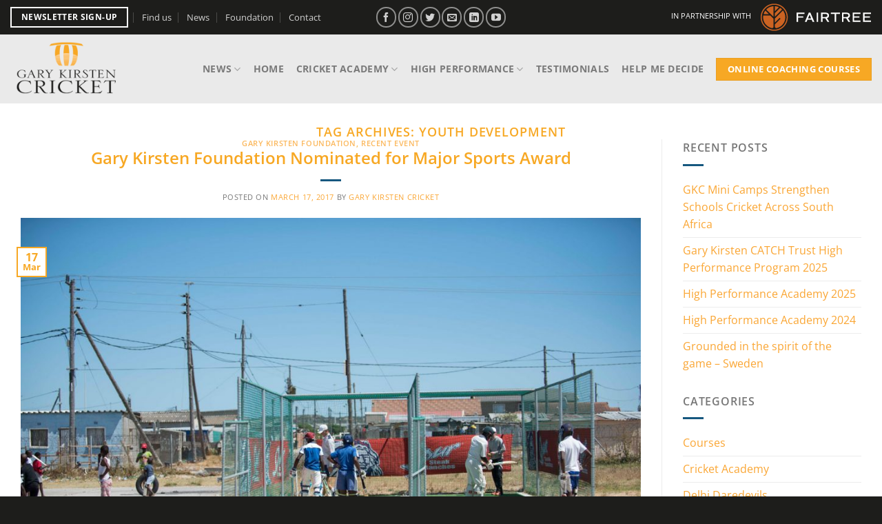

--- FILE ---
content_type: text/html; charset=UTF-8
request_url: https://garykirsten.com/tag/youth-development/
body_size: 19291
content:
<!DOCTYPE html>
<html lang="en-US" class="loading-site no-js">
<head>
<meta charset="UTF-8" />
<link rel="profile" href="http://gmpg.org/xfn/11" />
<link rel="pingback" href="https://garykirsten.com/xmlrpc.php" />
<script>(function(html){html.className = html.className.replace(/\bno-js\b/,'js')})(document.documentElement);</script>
<meta name='robots' content='index, follow, max-image-preview:large, max-snippet:-1, max-video-preview:-1' />
<style>img:is([sizes="auto" i], [sizes^="auto," i]) { contain-intrinsic-size: 3000px 1500px }</style>
<meta name="viewport" content="width=device-width, initial-scale=1" />
<!-- This site is optimized with the Yoast SEO plugin v25.2 - https://yoast.com/wordpress/plugins/seo/ -->
<title>youth development Archives - Gary Kirsten Cricket</title>
<link rel="canonical" href="https://garykirsten.com/tag/youth-development/" />
<meta property="og:locale" content="en_US" />
<meta property="og:type" content="article" />
<meta property="og:title" content="youth development Archives - Gary Kirsten Cricket" />
<meta property="og:url" content="https://garykirsten.com/tag/youth-development/" />
<meta property="og:site_name" content="Gary Kirsten Cricket" />
<meta name="twitter:card" content="summary_large_image" />
<script type="application/ld+json" class="yoast-schema-graph">{"@context":"https://schema.org","@graph":[{"@type":"CollectionPage","@id":"https://garykirsten.com/tag/youth-development/","url":"https://garykirsten.com/tag/youth-development/","name":"youth development Archives - Gary Kirsten Cricket","isPartOf":{"@id":"https://garykirsten.com/#website"},"primaryImageOfPage":{"@id":"https://garykirsten.com/tag/youth-development/#primaryimage"},"image":{"@id":"https://garykirsten.com/tag/youth-development/#primaryimage"},"thumbnailUrl":"https://garykirsten.com/wp-content/uploads/2017/03/Khayelitsha1.jpg","breadcrumb":{"@id":"https://garykirsten.com/tag/youth-development/#breadcrumb"},"inLanguage":"en-US"},{"@type":"ImageObject","inLanguage":"en-US","@id":"https://garykirsten.com/tag/youth-development/#primaryimage","url":"https://garykirsten.com/wp-content/uploads/2017/03/Khayelitsha1.jpg","contentUrl":"https://garykirsten.com/wp-content/uploads/2017/03/Khayelitsha1.jpg","width":900,"height":600,"caption":"Khayelitsha"},{"@type":"BreadcrumbList","@id":"https://garykirsten.com/tag/youth-development/#breadcrumb","itemListElement":[{"@type":"ListItem","position":1,"name":"Home","item":"https://garykirsten.com/"},{"@type":"ListItem","position":2,"name":"youth development"}]},{"@type":"WebSite","@id":"https://garykirsten.com/#website","url":"https://garykirsten.com/","name":"Gary Kirsten Cricket","description":"Women’s &amp; Men’s High Performance Academy &amp; Private Cricket Coaching","potentialAction":[{"@type":"SearchAction","target":{"@type":"EntryPoint","urlTemplate":"https://garykirsten.com/?s={search_term_string}"},"query-input":{"@type":"PropertyValueSpecification","valueRequired":true,"valueName":"search_term_string"}}],"inLanguage":"en-US"}]}</script>
<!-- / Yoast SEO plugin. -->
<link rel='prefetch' href='https://garykirsten.com/wp-content/themes/flatsome/assets/js/flatsome.js?ver=e1ad26bd5672989785e1' />
<link rel='prefetch' href='https://garykirsten.com/wp-content/themes/flatsome/assets/js/chunk.slider.js?ver=3.19.12' />
<link rel='prefetch' href='https://garykirsten.com/wp-content/themes/flatsome/assets/js/chunk.popups.js?ver=3.19.12' />
<link rel='prefetch' href='https://garykirsten.com/wp-content/themes/flatsome/assets/js/chunk.tooltips.js?ver=3.19.12' />
<link rel='prefetch' href='https://garykirsten.com/wp-content/themes/flatsome/assets/js/woocommerce.js?ver=dd6035ce106022a74757' />
<link rel="alternate" type="application/rss+xml" title="Gary Kirsten Cricket &raquo; Feed" href="https://garykirsten.com/feed/" />
<link rel="alternate" type="application/rss+xml" title="Gary Kirsten Cricket &raquo; Comments Feed" href="https://garykirsten.com/comments/feed/" />
<link rel="alternate" type="application/rss+xml" title="Gary Kirsten Cricket &raquo; youth development Tag Feed" href="https://garykirsten.com/tag/youth-development/feed/" />
<!-- <link rel='stylesheet' id='sbi_styles-css' href='https://garykirsten.com/wp-content/plugins/instagram-feed/css/sbi-styles.min.css?ver=6.9.1' type='text/css' media='all' /> -->
<link rel="stylesheet" type="text/css" href="//garykirsten.com/wp-content/cache/wpfc-minified/dpz5z3di/3xnq7.css" media="all"/>
<style id='wp-block-library-inline-css' type='text/css'>
:root{--wp-admin-theme-color:#007cba;--wp-admin-theme-color--rgb:0,124,186;--wp-admin-theme-color-darker-10:#006ba1;--wp-admin-theme-color-darker-10--rgb:0,107,161;--wp-admin-theme-color-darker-20:#005a87;--wp-admin-theme-color-darker-20--rgb:0,90,135;--wp-admin-border-width-focus:2px;--wp-block-synced-color:#7a00df;--wp-block-synced-color--rgb:122,0,223;--wp-bound-block-color:var(--wp-block-synced-color)}@media (min-resolution:192dpi){:root{--wp-admin-border-width-focus:1.5px}}.wp-element-button{cursor:pointer}:root{--wp--preset--font-size--normal:16px;--wp--preset--font-size--huge:42px}:root .has-very-light-gray-background-color{background-color:#eee}:root .has-very-dark-gray-background-color{background-color:#313131}:root .has-very-light-gray-color{color:#eee}:root .has-very-dark-gray-color{color:#313131}:root .has-vivid-green-cyan-to-vivid-cyan-blue-gradient-background{background:linear-gradient(135deg,#00d084,#0693e3)}:root .has-purple-crush-gradient-background{background:linear-gradient(135deg,#34e2e4,#4721fb 50%,#ab1dfe)}:root .has-hazy-dawn-gradient-background{background:linear-gradient(135deg,#faaca8,#dad0ec)}:root .has-subdued-olive-gradient-background{background:linear-gradient(135deg,#fafae1,#67a671)}:root .has-atomic-cream-gradient-background{background:linear-gradient(135deg,#fdd79a,#004a59)}:root .has-nightshade-gradient-background{background:linear-gradient(135deg,#330968,#31cdcf)}:root .has-midnight-gradient-background{background:linear-gradient(135deg,#020381,#2874fc)}.has-regular-font-size{font-size:1em}.has-larger-font-size{font-size:2.625em}.has-normal-font-size{font-size:var(--wp--preset--font-size--normal)}.has-huge-font-size{font-size:var(--wp--preset--font-size--huge)}.has-text-align-center{text-align:center}.has-text-align-left{text-align:left}.has-text-align-right{text-align:right}#end-resizable-editor-section{display:none}.aligncenter{clear:both}.items-justified-left{justify-content:flex-start}.items-justified-center{justify-content:center}.items-justified-right{justify-content:flex-end}.items-justified-space-between{justify-content:space-between}.screen-reader-text{border:0;clip-path:inset(50%);height:1px;margin:-1px;overflow:hidden;padding:0;position:absolute;width:1px;word-wrap:normal!important}.screen-reader-text:focus{background-color:#ddd;clip-path:none;color:#444;display:block;font-size:1em;height:auto;left:5px;line-height:normal;padding:15px 23px 14px;text-decoration:none;top:5px;width:auto;z-index:100000}html :where(.has-border-color){border-style:solid}html :where([style*=border-top-color]){border-top-style:solid}html :where([style*=border-right-color]){border-right-style:solid}html :where([style*=border-bottom-color]){border-bottom-style:solid}html :where([style*=border-left-color]){border-left-style:solid}html :where([style*=border-width]){border-style:solid}html :where([style*=border-top-width]){border-top-style:solid}html :where([style*=border-right-width]){border-right-style:solid}html :where([style*=border-bottom-width]){border-bottom-style:solid}html :where([style*=border-left-width]){border-left-style:solid}html :where(img[class*=wp-image-]){height:auto;max-width:100%}:where(figure){margin:0 0 1em}html :where(.is-position-sticky){--wp-admin--admin-bar--position-offset:var(--wp-admin--admin-bar--height,0px)}@media screen and (max-width:600px){html :where(.is-position-sticky){--wp-admin--admin-bar--position-offset:0px}}
</style>
<!-- <link rel='stylesheet' id='image-map-pro-dist-css-css' href='https://garykirsten.com/wp-content/plugins/image-map-pro-wordpress/css/image-map-pro.min.css?ver=5.1.6' type='text/css' media='' /> -->
<link rel="stylesheet" type="text/css" href="//garykirsten.com/wp-content/cache/wpfc-minified/kcoubosn/3xnq7.css" media="all"/>
<style id='woocommerce-inline-inline-css' type='text/css'>
.woocommerce form .form-row .required { visibility: visible; }
</style>
<!-- <link rel='stylesheet' id='mediaelement-css' href='https://garykirsten.com/wp-includes/js/mediaelement/mediaelementplayer-legacy.min.css?ver=4.2.17' type='text/css' media='all' /> -->
<!-- <link rel='stylesheet' id='wp-mediaelement-css' href='https://garykirsten.com/wp-includes/js/mediaelement/wp-mediaelement.min.css?ver=6.8.3' type='text/css' media='all' /> -->
<!-- <link rel='stylesheet' id='progression-css' href='https://garykirsten.com/wp-content/plugins/wp-progression-player/assets/css/progression-player.min.css?ver=1.0.0' type='text/css' media='all' /> -->
<!-- <link rel='stylesheet' id='lightgallery-css' href='https://garykirsten.com/wp-content/plugins/woo-product-videos/assets/libs/lightgallery/css/lightgallery.min.css?ver=6.8.3' type='text/css' media='all' /> -->
<!-- <link rel='stylesheet' id='woopv-feather-css' href='https://garykirsten.com/wp-content/plugins/woo-product-videos/assets/libs/feather/feather.css?ver=6.8.3' type='text/css' media='all' /> -->
<!-- <link rel='stylesheet' id='woopv-frontend-css' href='https://garykirsten.com/wp-content/plugins/woo-product-videos/assets/css/frontend.css?ver=6.8.3' type='text/css' media='all' /> -->
<!-- <link rel='stylesheet' id='brands-styles-css' href='https://garykirsten.com/wp-content/plugins/woocommerce/assets/css/brands.css?ver=9.8.6' type='text/css' media='all' /> -->
<!-- <link rel='stylesheet' id='flatsome-ninjaforms-css' href='https://garykirsten.com/wp-content/themes/flatsome/inc/integrations/ninjaforms/ninjaforms.css?ver=3.19.12' type='text/css' media='all' /> -->
<!-- <link rel='stylesheet' id='flatsome-main-css' href='https://garykirsten.com/wp-content/themes/flatsome/assets/css/flatsome.css?ver=3.19.12' type='text/css' media='all' /> -->
<link rel="stylesheet" type="text/css" href="//garykirsten.com/wp-content/cache/wpfc-minified/8yd7eg0e/3xnq7.css" media="all"/>
<style id='flatsome-main-inline-css' type='text/css'>
@font-face {
font-family: "fl-icons";
font-display: block;
src: url(https://garykirsten.com/wp-content/themes/flatsome/assets/css/icons/fl-icons.eot?v=3.19.12);
src:
url(https://garykirsten.com/wp-content/themes/flatsome/assets/css/icons/fl-icons.eot#iefix?v=3.19.12) format("embedded-opentype"),
url(https://garykirsten.com/wp-content/themes/flatsome/assets/css/icons/fl-icons.woff2?v=3.19.12) format("woff2"),
url(https://garykirsten.com/wp-content/themes/flatsome/assets/css/icons/fl-icons.ttf?v=3.19.12) format("truetype"),
url(https://garykirsten.com/wp-content/themes/flatsome/assets/css/icons/fl-icons.woff?v=3.19.12) format("woff"),
url(https://garykirsten.com/wp-content/themes/flatsome/assets/css/icons/fl-icons.svg?v=3.19.12#fl-icons) format("svg");
}
</style>
<!-- <link rel='stylesheet' id='flatsome-shop-css' href='https://garykirsten.com/wp-content/themes/flatsome/assets/css/flatsome-shop.css?ver=3.19.12' type='text/css' media='all' /> -->
<!-- <link rel='stylesheet' id='flatsome-style-css' href='https://garykirsten.com/wp-content/themes/flatsome-child/style.css?ver=3.0' type='text/css' media='all' /> -->
<link rel="stylesheet" type="text/css" href="//garykirsten.com/wp-content/cache/wpfc-minified/k27rlkeb/3xnq7.css" media="all"/>
<script src='//garykirsten.com/wp-content/cache/wpfc-minified/kol2sd00/3xnq7.js' type="text/javascript"></script>
<!-- <script type="text/javascript" src="https://garykirsten.com/wp-includes/js/jquery/jquery.min.js?ver=3.7.1" id="jquery-core-js"></script> -->
<!-- <script type="text/javascript" src="https://garykirsten.com/wp-includes/js/jquery/jquery-migrate.min.js?ver=3.4.1" id="jquery-migrate-js"></script> -->
<!-- <script type="text/javascript" src="https://garykirsten.com/wp-content/plugins/woocommerce/assets/js/jquery-blockui/jquery.blockUI.min.js?ver=2.7.0-wc.9.8.6" id="jquery-blockui-js" data-wp-strategy="defer"></script> -->
<!-- <script type="text/javascript" src="https://garykirsten.com/wp-content/plugins/woocommerce/assets/js/js-cookie/js.cookie.min.js?ver=2.1.4-wc.9.8.6" id="js-cookie-js" data-wp-strategy="defer"></script> -->
<link rel="https://api.w.org/" href="https://garykirsten.com/wp-json/" /><link rel="alternate" title="JSON" type="application/json" href="https://garykirsten.com/wp-json/wp/v2/tags/99" /><link rel="EditURI" type="application/rsd+xml" title="RSD" href="https://garykirsten.com/xmlrpc.php?rsd" />
<meta name="generator" content="WordPress 6.8.3" />
<meta name="generator" content="WooCommerce 9.8.6" />
<style type="text/css">.progression-skin  { max-width: 1020px !important }</style><!-- Google tag (gtag.js) -->
<script async src="https://www.googletagmanager.com/gtag/js?id=G-EDJ6V5SHLG"></script>
<script>
window.dataLayer = window.dataLayer || [];
function gtag(){dataLayer.push(arguments);}
gtag('js', new Date());
gtag('config', 'G-EDJ6V5SHLG');
</script>
<!-- Facebook Pixel Code -->
<script>
!function(f,b,e,v,n,t,s)
{if(f.fbq)return;n=f.fbq=function(){n.callMethod?
n.callMethod.apply(n,arguments):n.queue.push(arguments)};
if(!f._fbq)f._fbq=n;n.push=n;n.loaded=!0;n.version='2.0';
n.queue=[];t=b.createElement(e);t.async=!0;
t.src=v;s=b.getElementsByTagName(e)[0];
s.parentNode.insertBefore(t,s)}(window,document,'script',
'https://connect.facebook.net/en_US/fbevents.js');
fbq('init', '147696559198713'); 
fbq('track', 'PageView');
</script>
<noscript>
<img height="1" width="1" 
src="https://www.facebook.com/tr?id=147696559198713&ev=PageView
&noscript=1"/>
</noscript>
<!-- End Facebook Pixel Code -->
<!-- Twitter single-event website tag code -->
<script src="//platform.twitter.com/oct.js" type="text/javascript"></script>
<script type="text/javascript">twttr.conversion.trackPid('nyhsx', { tw_sale_amount: 0, tw_order_quantity: 0 });</script>
<noscript>
<img height="1" width="1" style="display:none;" alt="" src="https://analytics.twitter.com/i/adsct?txn_id=nyhsx&p_id=Twitter&tw_sale_amount=0&tw_order_quantity=0" />
<img height="1" width="1" style="display:none;" alt="" src="//t.co/i/adsct?txn_id=nyhsx&p_id=Twitter&tw_sale_amount=0&tw_order_quantity=0" />
</noscript>
<!-- End Twitter single-event website tag code -->	<noscript><style>.woocommerce-product-gallery{ opacity: 1 !important; }</style></noscript>
<link rel="icon" href="https://garykirsten.com/wp-content/uploads/2019/04/cropped-gkc-icon-32x32.png" sizes="32x32" />
<link rel="icon" href="https://garykirsten.com/wp-content/uploads/2019/04/cropped-gkc-icon-192x192.png" sizes="192x192" />
<link rel="apple-touch-icon" href="https://garykirsten.com/wp-content/uploads/2019/04/cropped-gkc-icon-180x180.png" />
<meta name="msapplication-TileImage" content="https://garykirsten.com/wp-content/uploads/2019/04/cropped-gkc-icon-270x270.png" />
<style id="custom-css" type="text/css">:root {--primary-color: #f7a824;--fs-color-primary: #f7a824;--fs-color-secondary: #16587f;--fs-color-success: #7a9c59;--fs-color-alert: #b20000;--fs-experimental-link-color: #faa634;--fs-experimental-link-color-hover: #f7a824;}.tooltipster-base {--tooltip-color: #fff;--tooltip-bg-color: #000;}.off-canvas-right .mfp-content, .off-canvas-left .mfp-content {--drawer-width: 300px;}.off-canvas .mfp-content.off-canvas-cart {--drawer-width: 360px;}.container-width, .full-width .ubermenu-nav, .container, .row{max-width: 1370px}.row.row-collapse{max-width: 1340px}.row.row-small{max-width: 1362.5px}.row.row-large{max-width: 1400px}.header-main{height: 100px}#logo img{max-height: 100px}#logo{width:215px;}#logo img{padding:10px 0;}.header-bottom{min-height: 10px}.header-top{min-height: 30px}.transparent .header-main{height: 170px}.transparent #logo img{max-height: 170px}.has-transparent + .page-title:first-of-type,.has-transparent + #main > .page-title,.has-transparent + #main > div > .page-title,.has-transparent + #main .page-header-wrapper:first-of-type .page-title{padding-top: 200px;}.header.show-on-scroll,.stuck .header-main{height:70px!important}.stuck #logo img{max-height: 70px!important}.header-bg-color {background-color: #eaeaea}.header-bottom {background-color: #f1f1f1}.header-main .nav > li > a{line-height: 16px }.header-bottom-nav > li > a{line-height: 16px }@media (max-width: 549px) {.header-main{height: 70px}#logo img{max-height: 70px}}.header-top{background-color:#1d1d1b!important;}h1,h2,h3,h4,h5,h6,.heading-font{color: #f7a824;}body{font-size: 100%;}@media screen and (max-width: 549px){body{font-size: 90%;}}body{font-family: "Open Sans", sans-serif;}body {font-weight: 400;font-style: normal;}.nav > li > a {font-family: "Open Sans", sans-serif;}.mobile-sidebar-levels-2 .nav > li > ul > li > a {font-family: "Open Sans", sans-serif;}.nav > li > a,.mobile-sidebar-levels-2 .nav > li > ul > li > a {font-weight: 700;font-style: normal;}h1,h2,h3,h4,h5,h6,.heading-font, .off-canvas-center .nav-sidebar.nav-vertical > li > a{font-family: "Open Sans", sans-serif;}h1,h2,h3,h4,h5,h6,.heading-font,.banner h1,.banner h2 {font-weight: 600;font-style: normal;}.alt-font{font-family: Lato, sans-serif;}.alt-font {font-weight: 400!important;font-style: normal!important;}.is-divider{background-color: #16587f;}@media screen and (min-width: 550px){.products .box-vertical .box-image{min-width: 435px!important;width: 435px!important;}}.absolute-footer, html{background-color: #1d1d1b}.nav-vertical-fly-out > li + li {border-top-width: 1px; border-top-style: solid;}/* Custom CSS *//* BASICS */p {margin-bottom: 0.9em;}.col, .gallery-item, .columns {padding: 0 15px;}pre, blockquote, form, figure, dl, ul, ol {margin-bottom: 0px;}h1, h2, h3, h4, h5, h6 {margin-bottom: 0px;}h2 {font-size: 1.5em;}ul {list-style-image: none;list-style-image: url(https://garykirsten.com/wp-content/uploads/2019/06/gkc-icon-sml.png);margin-left: 5px;}li {margin-bottom: 0px;}.full-width .ubermenu-nav, .container, .row {max-width: 1650px;}img.size-full.alignnone {margin-bottom: 0px;}.button, button {margin-bottom: 0px;}.button.primary.is-xlarge.reveal-icon.button-page {font-size: 1.7em;}h3.banner-quote {color: #f7a824;line-height: initial;font-size: 1.7em;font-weight: bold;}.col-divided {border-right: 1px solid #f6f6f6;}.contact-cards {border: 1px dashed #ddd;}.dark .col-divided {border-color: #ececec;}/* NINJA FORMS */.nf-form-fields-required {font-size: 90%;}.nf-form-content .ninja-forms-field {padding: 0px 15px;}.nf-form-content {padding: 0px !important;}.nf-form-content input[type="button"] {background: #f7a824 !important;padding: 0px 15px;}.nf-form-content .list-select-wrap .nf-field-element > div, .nf-form-content input:not([type="button"]), .nf-form-content textarea {background: rgba(247, 247, 247, 0.8) !important;color: #333 !important;}.nf-form-content {max-width: 100% !important;}.nf-form-fields-required {display: none;}.nf-form-content label {font-size: 15px !important;}.nf-form-content .listselect-wrap .nf-field-element div, .nf-form-content .ninja-forms-field {font-size: 15px !important;}.nf-form-content select.ninja-forms-field {background: rgba(247, 247, 247, 0.8);border: 1px solid #c4c4c4 !important;}.nf-form-content select.ninja-forms-field:focus {background: rgba(247, 247, 247, 0.8) !important;}#nf-field-281 {width: 100%;}.nf-form-content input[type="submit"] {background: #f7a824 !important;color: #fff !important;line-height: inherit;}.nf-form-content input[type="submit"]:hover {background-color: #c6871d !important;}/* NAV MENU */.nav-dropdown > li > a {font-weight: 600;font-size: .9em;text-transform: uppercase;color: rgba(102,102,102,0.85);}.nav-dropdown-default {padding: 10px;}.nav-dropdown {box-shadow: none;border: none;color: #fff;background-color: #d6d5d5;}.nav-dropdown-has-arrow li.has-dropdown::after {display: none;}.nav-dropdown-has-arrow li.has-dropdown::before {display: none;}.ninja-forms-field.select-country.nf-element {border: 1px solid #c4c4c4;background: rgba(247, 247, 247, 0.8) !important;box-shadow: inset 0 -1.4em 1em 0 rgba(0,0,0,0.02);}.ninja-forms-field.select-country.nf-element:focus {border: 1px solid #c4c4c4;}.shop-container hr {display: none;}.product-gallery.large-6.col {margin-bottom: 20px;}.header-button-2 .button.primary.is-outline.is-medium {background-color: #f7a824;border-color: #f7a824;font-size: 1.03em;}.header-button-2 .button.primary.is-outline.is-medium:hover {background-color: #c6871d;}.header-main .header-button-2 .button.primary.is-outline.is-medium {color: #fff;}/* TITLES */.featured-title {background-color: #16587f;text-shadow: none;}.title-overlay {background-color: transparent;}.section-title-bold span {padding: .3em .8em .3em 0;border: none;}.section-title b {opacity: .1;background-color: #1d1d1b;}/* PRODUCTS */.product-main {padding: 60px 0;}.price.product-page-price {font-size: 1.25em;margin-bottom: 20px !important;}.tab.has-icon a {font-size: .9em;}.product-section-title.container-width.product-section-title-related.pt-half.pb-half.uppercase {max-width: 100%;background-color: #16587f;color: #fff;padding-left: 15px;margin-bottom: 30px;}.product-short-description {margin-bottom: 15px;}.name.product-title {font-weight: bold;}.box-badge .box-text {background-color: #16587f;color: #ffffff;}.box-text.text-left.is-large .name.product-title {text-transform: uppercase;font-size: 1.2em;}.box-text.text-left.is-large .title-wrapper {margin-top: .5em;}.box-text.text-left.is-large .name.product-title a {color: #fff;}.box-text.text-left.is-large .price-wrapper {display: none;}.button.is-outline.circle.icon.product-video-popup.tip-top.tooltipstered {border-color: #f7a824;background-color: #f7a824;margin-bottom: 10px;}.icon-play {color: #fff;}.woopv-btn {width: 50px;height: 50px;line-height: 50px;}.woopv-btn::before {font-size: 18px;width: 50px;height: 50px;line-height: 50px;}.lg-backdrop {background-color: rgba(0,0,0,.8);}h2.banner-footer-cta-heading {color: #f7a824;font-size: 1.5em;}h3.banner-footer-cta-heading-sub {font-size: 2.8em;}.banner-footer-cta-col {line-height: 90px;}.badge-inner.callout-new-bg.is-small.new-bubble {padding: 0 10px;}/* BLOG */.post-title.is-large {margin-top: 20px;}/* ICON BOX */.heading-iconbox {color: #16587f;padding-bottom: 10px;}.hmd .icon-box-img img {padding-top: 0px;width: 17px;padding-bottom: .5em;}.hmd.icon-box-left .icon-box-img + .icon-box-text {padding-left: .4em;}.hmd .uppercase {font-size: 1em;color: #545557;}/* FONT AWESOME ICONS */.fa-phone::before {color: #f7a824;margin-right: 10px;font-size: 19px;}.fa-envelope::before {color: #f7a824;margin-right: 10px;}/* PAGES */.button.primary.is-link.lowercase.map-country {color: #777777;padding-left: 0px;}/* PRICING TABLE */.ptsEditArea.ptsInputShell {font-weight: 800;font-size: .8em;line-height: 1em !important;}#pricingtable-button {height: 40px !important;background-color: #f7a824 !important;border: 1px solid #f7a824 !important;border-radius: 0px !important;padding: 3px 20px 4px 20px !important;}#pricingtable-button:hover {background-color: #c6871d !important;}.ptsCell {height: 80px !important;padding: 30px !important;}/* FOOTER */.absolute-footer {padding: 20px 0 20px;}/* LIGHTBOX */.mfp-close-btn-in .mfp-close {color:#fff;}.mfp-ready .mfp-close {opacity: .8;}.wp-playlist-current-item {display: none;}.progression-skin .mejs-container .mejs-controls .mejs-playpause-button button {font-size: 16px;}/* WEBINAR */.page-id-33265 .icon-box.featured-box.icon-box-left.text-left {padding-right: 30px;}#nf-field-282-container {margin-bottom: 0px;}#nf-field-282:hover {color: #fff;}@media screen and (max-width: 849px) {.page-id-33265 .icon-box-img {display: none;}.page-id-33265 .icon-box-text.last-reset {margin-left: 15px;}.button.primary.expand.btn-mb {margin-top: 20px;margin-bottom: 20px;}}@media screen and (min-width: 850px) {.col.col-divided:not(.col-first):last-child {border-left: none !important;}}/* Custom CSS Tablet */@media (max-width: 849px){.col-div-tab {border-color: transparent !important;}}.label-new.menu-item > a:after{content:"New";}.label-hot.menu-item > a:after{content:"Hot";}.label-sale.menu-item > a:after{content:"Sale";}.label-popular.menu-item > a:after{content:"Popular";}</style><style id="kirki-inline-styles">/* cyrillic-ext */
@font-face {
font-family: 'Open Sans';
font-style: normal;
font-weight: 400;
font-stretch: 100%;
font-display: swap;
src: url(https://garykirsten.com/wp-content/fonts/open-sans/memvYaGs126MiZpBA-UvWbX2vVnXBbObj2OVTSKmu1aB.woff2) format('woff2');
unicode-range: U+0460-052F, U+1C80-1C8A, U+20B4, U+2DE0-2DFF, U+A640-A69F, U+FE2E-FE2F;
}
/* cyrillic */
@font-face {
font-family: 'Open Sans';
font-style: normal;
font-weight: 400;
font-stretch: 100%;
font-display: swap;
src: url(https://garykirsten.com/wp-content/fonts/open-sans/memvYaGs126MiZpBA-UvWbX2vVnXBbObj2OVTSumu1aB.woff2) format('woff2');
unicode-range: U+0301, U+0400-045F, U+0490-0491, U+04B0-04B1, U+2116;
}
/* greek-ext */
@font-face {
font-family: 'Open Sans';
font-style: normal;
font-weight: 400;
font-stretch: 100%;
font-display: swap;
src: url(https://garykirsten.com/wp-content/fonts/open-sans/memvYaGs126MiZpBA-UvWbX2vVnXBbObj2OVTSOmu1aB.woff2) format('woff2');
unicode-range: U+1F00-1FFF;
}
/* greek */
@font-face {
font-family: 'Open Sans';
font-style: normal;
font-weight: 400;
font-stretch: 100%;
font-display: swap;
src: url(https://garykirsten.com/wp-content/fonts/open-sans/memvYaGs126MiZpBA-UvWbX2vVnXBbObj2OVTSymu1aB.woff2) format('woff2');
unicode-range: U+0370-0377, U+037A-037F, U+0384-038A, U+038C, U+038E-03A1, U+03A3-03FF;
}
/* hebrew */
@font-face {
font-family: 'Open Sans';
font-style: normal;
font-weight: 400;
font-stretch: 100%;
font-display: swap;
src: url(https://garykirsten.com/wp-content/fonts/open-sans/memvYaGs126MiZpBA-UvWbX2vVnXBbObj2OVTS2mu1aB.woff2) format('woff2');
unicode-range: U+0307-0308, U+0590-05FF, U+200C-2010, U+20AA, U+25CC, U+FB1D-FB4F;
}
/* math */
@font-face {
font-family: 'Open Sans';
font-style: normal;
font-weight: 400;
font-stretch: 100%;
font-display: swap;
src: url(https://garykirsten.com/wp-content/fonts/open-sans/memvYaGs126MiZpBA-UvWbX2vVnXBbObj2OVTVOmu1aB.woff2) format('woff2');
unicode-range: U+0302-0303, U+0305, U+0307-0308, U+0310, U+0312, U+0315, U+031A, U+0326-0327, U+032C, U+032F-0330, U+0332-0333, U+0338, U+033A, U+0346, U+034D, U+0391-03A1, U+03A3-03A9, U+03B1-03C9, U+03D1, U+03D5-03D6, U+03F0-03F1, U+03F4-03F5, U+2016-2017, U+2034-2038, U+203C, U+2040, U+2043, U+2047, U+2050, U+2057, U+205F, U+2070-2071, U+2074-208E, U+2090-209C, U+20D0-20DC, U+20E1, U+20E5-20EF, U+2100-2112, U+2114-2115, U+2117-2121, U+2123-214F, U+2190, U+2192, U+2194-21AE, U+21B0-21E5, U+21F1-21F2, U+21F4-2211, U+2213-2214, U+2216-22FF, U+2308-230B, U+2310, U+2319, U+231C-2321, U+2336-237A, U+237C, U+2395, U+239B-23B7, U+23D0, U+23DC-23E1, U+2474-2475, U+25AF, U+25B3, U+25B7, U+25BD, U+25C1, U+25CA, U+25CC, U+25FB, U+266D-266F, U+27C0-27FF, U+2900-2AFF, U+2B0E-2B11, U+2B30-2B4C, U+2BFE, U+3030, U+FF5B, U+FF5D, U+1D400-1D7FF, U+1EE00-1EEFF;
}
/* symbols */
@font-face {
font-family: 'Open Sans';
font-style: normal;
font-weight: 400;
font-stretch: 100%;
font-display: swap;
src: url(https://garykirsten.com/wp-content/fonts/open-sans/memvYaGs126MiZpBA-UvWbX2vVnXBbObj2OVTUGmu1aB.woff2) format('woff2');
unicode-range: U+0001-000C, U+000E-001F, U+007F-009F, U+20DD-20E0, U+20E2-20E4, U+2150-218F, U+2190, U+2192, U+2194-2199, U+21AF, U+21E6-21F0, U+21F3, U+2218-2219, U+2299, U+22C4-22C6, U+2300-243F, U+2440-244A, U+2460-24FF, U+25A0-27BF, U+2800-28FF, U+2921-2922, U+2981, U+29BF, U+29EB, U+2B00-2BFF, U+4DC0-4DFF, U+FFF9-FFFB, U+10140-1018E, U+10190-1019C, U+101A0, U+101D0-101FD, U+102E0-102FB, U+10E60-10E7E, U+1D2C0-1D2D3, U+1D2E0-1D37F, U+1F000-1F0FF, U+1F100-1F1AD, U+1F1E6-1F1FF, U+1F30D-1F30F, U+1F315, U+1F31C, U+1F31E, U+1F320-1F32C, U+1F336, U+1F378, U+1F37D, U+1F382, U+1F393-1F39F, U+1F3A7-1F3A8, U+1F3AC-1F3AF, U+1F3C2, U+1F3C4-1F3C6, U+1F3CA-1F3CE, U+1F3D4-1F3E0, U+1F3ED, U+1F3F1-1F3F3, U+1F3F5-1F3F7, U+1F408, U+1F415, U+1F41F, U+1F426, U+1F43F, U+1F441-1F442, U+1F444, U+1F446-1F449, U+1F44C-1F44E, U+1F453, U+1F46A, U+1F47D, U+1F4A3, U+1F4B0, U+1F4B3, U+1F4B9, U+1F4BB, U+1F4BF, U+1F4C8-1F4CB, U+1F4D6, U+1F4DA, U+1F4DF, U+1F4E3-1F4E6, U+1F4EA-1F4ED, U+1F4F7, U+1F4F9-1F4FB, U+1F4FD-1F4FE, U+1F503, U+1F507-1F50B, U+1F50D, U+1F512-1F513, U+1F53E-1F54A, U+1F54F-1F5FA, U+1F610, U+1F650-1F67F, U+1F687, U+1F68D, U+1F691, U+1F694, U+1F698, U+1F6AD, U+1F6B2, U+1F6B9-1F6BA, U+1F6BC, U+1F6C6-1F6CF, U+1F6D3-1F6D7, U+1F6E0-1F6EA, U+1F6F0-1F6F3, U+1F6F7-1F6FC, U+1F700-1F7FF, U+1F800-1F80B, U+1F810-1F847, U+1F850-1F859, U+1F860-1F887, U+1F890-1F8AD, U+1F8B0-1F8BB, U+1F8C0-1F8C1, U+1F900-1F90B, U+1F93B, U+1F946, U+1F984, U+1F996, U+1F9E9, U+1FA00-1FA6F, U+1FA70-1FA7C, U+1FA80-1FA89, U+1FA8F-1FAC6, U+1FACE-1FADC, U+1FADF-1FAE9, U+1FAF0-1FAF8, U+1FB00-1FBFF;
}
/* vietnamese */
@font-face {
font-family: 'Open Sans';
font-style: normal;
font-weight: 400;
font-stretch: 100%;
font-display: swap;
src: url(https://garykirsten.com/wp-content/fonts/open-sans/memvYaGs126MiZpBA-UvWbX2vVnXBbObj2OVTSCmu1aB.woff2) format('woff2');
unicode-range: U+0102-0103, U+0110-0111, U+0128-0129, U+0168-0169, U+01A0-01A1, U+01AF-01B0, U+0300-0301, U+0303-0304, U+0308-0309, U+0323, U+0329, U+1EA0-1EF9, U+20AB;
}
/* latin-ext */
@font-face {
font-family: 'Open Sans';
font-style: normal;
font-weight: 400;
font-stretch: 100%;
font-display: swap;
src: url(https://garykirsten.com/wp-content/fonts/open-sans/memvYaGs126MiZpBA-UvWbX2vVnXBbObj2OVTSGmu1aB.woff2) format('woff2');
unicode-range: U+0100-02BA, U+02BD-02C5, U+02C7-02CC, U+02CE-02D7, U+02DD-02FF, U+0304, U+0308, U+0329, U+1D00-1DBF, U+1E00-1E9F, U+1EF2-1EFF, U+2020, U+20A0-20AB, U+20AD-20C0, U+2113, U+2C60-2C7F, U+A720-A7FF;
}
/* latin */
@font-face {
font-family: 'Open Sans';
font-style: normal;
font-weight: 400;
font-stretch: 100%;
font-display: swap;
src: url(https://garykirsten.com/wp-content/fonts/open-sans/memvYaGs126MiZpBA-UvWbX2vVnXBbObj2OVTS-muw.woff2) format('woff2');
unicode-range: U+0000-00FF, U+0131, U+0152-0153, U+02BB-02BC, U+02C6, U+02DA, U+02DC, U+0304, U+0308, U+0329, U+2000-206F, U+20AC, U+2122, U+2191, U+2193, U+2212, U+2215, U+FEFF, U+FFFD;
}
/* cyrillic-ext */
@font-face {
font-family: 'Open Sans';
font-style: normal;
font-weight: 600;
font-stretch: 100%;
font-display: swap;
src: url(https://garykirsten.com/wp-content/fonts/open-sans/memvYaGs126MiZpBA-UvWbX2vVnXBbObj2OVTSKmu1aB.woff2) format('woff2');
unicode-range: U+0460-052F, U+1C80-1C8A, U+20B4, U+2DE0-2DFF, U+A640-A69F, U+FE2E-FE2F;
}
/* cyrillic */
@font-face {
font-family: 'Open Sans';
font-style: normal;
font-weight: 600;
font-stretch: 100%;
font-display: swap;
src: url(https://garykirsten.com/wp-content/fonts/open-sans/memvYaGs126MiZpBA-UvWbX2vVnXBbObj2OVTSumu1aB.woff2) format('woff2');
unicode-range: U+0301, U+0400-045F, U+0490-0491, U+04B0-04B1, U+2116;
}
/* greek-ext */
@font-face {
font-family: 'Open Sans';
font-style: normal;
font-weight: 600;
font-stretch: 100%;
font-display: swap;
src: url(https://garykirsten.com/wp-content/fonts/open-sans/memvYaGs126MiZpBA-UvWbX2vVnXBbObj2OVTSOmu1aB.woff2) format('woff2');
unicode-range: U+1F00-1FFF;
}
/* greek */
@font-face {
font-family: 'Open Sans';
font-style: normal;
font-weight: 600;
font-stretch: 100%;
font-display: swap;
src: url(https://garykirsten.com/wp-content/fonts/open-sans/memvYaGs126MiZpBA-UvWbX2vVnXBbObj2OVTSymu1aB.woff2) format('woff2');
unicode-range: U+0370-0377, U+037A-037F, U+0384-038A, U+038C, U+038E-03A1, U+03A3-03FF;
}
/* hebrew */
@font-face {
font-family: 'Open Sans';
font-style: normal;
font-weight: 600;
font-stretch: 100%;
font-display: swap;
src: url(https://garykirsten.com/wp-content/fonts/open-sans/memvYaGs126MiZpBA-UvWbX2vVnXBbObj2OVTS2mu1aB.woff2) format('woff2');
unicode-range: U+0307-0308, U+0590-05FF, U+200C-2010, U+20AA, U+25CC, U+FB1D-FB4F;
}
/* math */
@font-face {
font-family: 'Open Sans';
font-style: normal;
font-weight: 600;
font-stretch: 100%;
font-display: swap;
src: url(https://garykirsten.com/wp-content/fonts/open-sans/memvYaGs126MiZpBA-UvWbX2vVnXBbObj2OVTVOmu1aB.woff2) format('woff2');
unicode-range: U+0302-0303, U+0305, U+0307-0308, U+0310, U+0312, U+0315, U+031A, U+0326-0327, U+032C, U+032F-0330, U+0332-0333, U+0338, U+033A, U+0346, U+034D, U+0391-03A1, U+03A3-03A9, U+03B1-03C9, U+03D1, U+03D5-03D6, U+03F0-03F1, U+03F4-03F5, U+2016-2017, U+2034-2038, U+203C, U+2040, U+2043, U+2047, U+2050, U+2057, U+205F, U+2070-2071, U+2074-208E, U+2090-209C, U+20D0-20DC, U+20E1, U+20E5-20EF, U+2100-2112, U+2114-2115, U+2117-2121, U+2123-214F, U+2190, U+2192, U+2194-21AE, U+21B0-21E5, U+21F1-21F2, U+21F4-2211, U+2213-2214, U+2216-22FF, U+2308-230B, U+2310, U+2319, U+231C-2321, U+2336-237A, U+237C, U+2395, U+239B-23B7, U+23D0, U+23DC-23E1, U+2474-2475, U+25AF, U+25B3, U+25B7, U+25BD, U+25C1, U+25CA, U+25CC, U+25FB, U+266D-266F, U+27C0-27FF, U+2900-2AFF, U+2B0E-2B11, U+2B30-2B4C, U+2BFE, U+3030, U+FF5B, U+FF5D, U+1D400-1D7FF, U+1EE00-1EEFF;
}
/* symbols */
@font-face {
font-family: 'Open Sans';
font-style: normal;
font-weight: 600;
font-stretch: 100%;
font-display: swap;
src: url(https://garykirsten.com/wp-content/fonts/open-sans/memvYaGs126MiZpBA-UvWbX2vVnXBbObj2OVTUGmu1aB.woff2) format('woff2');
unicode-range: U+0001-000C, U+000E-001F, U+007F-009F, U+20DD-20E0, U+20E2-20E4, U+2150-218F, U+2190, U+2192, U+2194-2199, U+21AF, U+21E6-21F0, U+21F3, U+2218-2219, U+2299, U+22C4-22C6, U+2300-243F, U+2440-244A, U+2460-24FF, U+25A0-27BF, U+2800-28FF, U+2921-2922, U+2981, U+29BF, U+29EB, U+2B00-2BFF, U+4DC0-4DFF, U+FFF9-FFFB, U+10140-1018E, U+10190-1019C, U+101A0, U+101D0-101FD, U+102E0-102FB, U+10E60-10E7E, U+1D2C0-1D2D3, U+1D2E0-1D37F, U+1F000-1F0FF, U+1F100-1F1AD, U+1F1E6-1F1FF, U+1F30D-1F30F, U+1F315, U+1F31C, U+1F31E, U+1F320-1F32C, U+1F336, U+1F378, U+1F37D, U+1F382, U+1F393-1F39F, U+1F3A7-1F3A8, U+1F3AC-1F3AF, U+1F3C2, U+1F3C4-1F3C6, U+1F3CA-1F3CE, U+1F3D4-1F3E0, U+1F3ED, U+1F3F1-1F3F3, U+1F3F5-1F3F7, U+1F408, U+1F415, U+1F41F, U+1F426, U+1F43F, U+1F441-1F442, U+1F444, U+1F446-1F449, U+1F44C-1F44E, U+1F453, U+1F46A, U+1F47D, U+1F4A3, U+1F4B0, U+1F4B3, U+1F4B9, U+1F4BB, U+1F4BF, U+1F4C8-1F4CB, U+1F4D6, U+1F4DA, U+1F4DF, U+1F4E3-1F4E6, U+1F4EA-1F4ED, U+1F4F7, U+1F4F9-1F4FB, U+1F4FD-1F4FE, U+1F503, U+1F507-1F50B, U+1F50D, U+1F512-1F513, U+1F53E-1F54A, U+1F54F-1F5FA, U+1F610, U+1F650-1F67F, U+1F687, U+1F68D, U+1F691, U+1F694, U+1F698, U+1F6AD, U+1F6B2, U+1F6B9-1F6BA, U+1F6BC, U+1F6C6-1F6CF, U+1F6D3-1F6D7, U+1F6E0-1F6EA, U+1F6F0-1F6F3, U+1F6F7-1F6FC, U+1F700-1F7FF, U+1F800-1F80B, U+1F810-1F847, U+1F850-1F859, U+1F860-1F887, U+1F890-1F8AD, U+1F8B0-1F8BB, U+1F8C0-1F8C1, U+1F900-1F90B, U+1F93B, U+1F946, U+1F984, U+1F996, U+1F9E9, U+1FA00-1FA6F, U+1FA70-1FA7C, U+1FA80-1FA89, U+1FA8F-1FAC6, U+1FACE-1FADC, U+1FADF-1FAE9, U+1FAF0-1FAF8, U+1FB00-1FBFF;
}
/* vietnamese */
@font-face {
font-family: 'Open Sans';
font-style: normal;
font-weight: 600;
font-stretch: 100%;
font-display: swap;
src: url(https://garykirsten.com/wp-content/fonts/open-sans/memvYaGs126MiZpBA-UvWbX2vVnXBbObj2OVTSCmu1aB.woff2) format('woff2');
unicode-range: U+0102-0103, U+0110-0111, U+0128-0129, U+0168-0169, U+01A0-01A1, U+01AF-01B0, U+0300-0301, U+0303-0304, U+0308-0309, U+0323, U+0329, U+1EA0-1EF9, U+20AB;
}
/* latin-ext */
@font-face {
font-family: 'Open Sans';
font-style: normal;
font-weight: 600;
font-stretch: 100%;
font-display: swap;
src: url(https://garykirsten.com/wp-content/fonts/open-sans/memvYaGs126MiZpBA-UvWbX2vVnXBbObj2OVTSGmu1aB.woff2) format('woff2');
unicode-range: U+0100-02BA, U+02BD-02C5, U+02C7-02CC, U+02CE-02D7, U+02DD-02FF, U+0304, U+0308, U+0329, U+1D00-1DBF, U+1E00-1E9F, U+1EF2-1EFF, U+2020, U+20A0-20AB, U+20AD-20C0, U+2113, U+2C60-2C7F, U+A720-A7FF;
}
/* latin */
@font-face {
font-family: 'Open Sans';
font-style: normal;
font-weight: 600;
font-stretch: 100%;
font-display: swap;
src: url(https://garykirsten.com/wp-content/fonts/open-sans/memvYaGs126MiZpBA-UvWbX2vVnXBbObj2OVTS-muw.woff2) format('woff2');
unicode-range: U+0000-00FF, U+0131, U+0152-0153, U+02BB-02BC, U+02C6, U+02DA, U+02DC, U+0304, U+0308, U+0329, U+2000-206F, U+20AC, U+2122, U+2191, U+2193, U+2212, U+2215, U+FEFF, U+FFFD;
}
/* cyrillic-ext */
@font-face {
font-family: 'Open Sans';
font-style: normal;
font-weight: 700;
font-stretch: 100%;
font-display: swap;
src: url(https://garykirsten.com/wp-content/fonts/open-sans/memvYaGs126MiZpBA-UvWbX2vVnXBbObj2OVTSKmu1aB.woff2) format('woff2');
unicode-range: U+0460-052F, U+1C80-1C8A, U+20B4, U+2DE0-2DFF, U+A640-A69F, U+FE2E-FE2F;
}
/* cyrillic */
@font-face {
font-family: 'Open Sans';
font-style: normal;
font-weight: 700;
font-stretch: 100%;
font-display: swap;
src: url(https://garykirsten.com/wp-content/fonts/open-sans/memvYaGs126MiZpBA-UvWbX2vVnXBbObj2OVTSumu1aB.woff2) format('woff2');
unicode-range: U+0301, U+0400-045F, U+0490-0491, U+04B0-04B1, U+2116;
}
/* greek-ext */
@font-face {
font-family: 'Open Sans';
font-style: normal;
font-weight: 700;
font-stretch: 100%;
font-display: swap;
src: url(https://garykirsten.com/wp-content/fonts/open-sans/memvYaGs126MiZpBA-UvWbX2vVnXBbObj2OVTSOmu1aB.woff2) format('woff2');
unicode-range: U+1F00-1FFF;
}
/* greek */
@font-face {
font-family: 'Open Sans';
font-style: normal;
font-weight: 700;
font-stretch: 100%;
font-display: swap;
src: url(https://garykirsten.com/wp-content/fonts/open-sans/memvYaGs126MiZpBA-UvWbX2vVnXBbObj2OVTSymu1aB.woff2) format('woff2');
unicode-range: U+0370-0377, U+037A-037F, U+0384-038A, U+038C, U+038E-03A1, U+03A3-03FF;
}
/* hebrew */
@font-face {
font-family: 'Open Sans';
font-style: normal;
font-weight: 700;
font-stretch: 100%;
font-display: swap;
src: url(https://garykirsten.com/wp-content/fonts/open-sans/memvYaGs126MiZpBA-UvWbX2vVnXBbObj2OVTS2mu1aB.woff2) format('woff2');
unicode-range: U+0307-0308, U+0590-05FF, U+200C-2010, U+20AA, U+25CC, U+FB1D-FB4F;
}
/* math */
@font-face {
font-family: 'Open Sans';
font-style: normal;
font-weight: 700;
font-stretch: 100%;
font-display: swap;
src: url(https://garykirsten.com/wp-content/fonts/open-sans/memvYaGs126MiZpBA-UvWbX2vVnXBbObj2OVTVOmu1aB.woff2) format('woff2');
unicode-range: U+0302-0303, U+0305, U+0307-0308, U+0310, U+0312, U+0315, U+031A, U+0326-0327, U+032C, U+032F-0330, U+0332-0333, U+0338, U+033A, U+0346, U+034D, U+0391-03A1, U+03A3-03A9, U+03B1-03C9, U+03D1, U+03D5-03D6, U+03F0-03F1, U+03F4-03F5, U+2016-2017, U+2034-2038, U+203C, U+2040, U+2043, U+2047, U+2050, U+2057, U+205F, U+2070-2071, U+2074-208E, U+2090-209C, U+20D0-20DC, U+20E1, U+20E5-20EF, U+2100-2112, U+2114-2115, U+2117-2121, U+2123-214F, U+2190, U+2192, U+2194-21AE, U+21B0-21E5, U+21F1-21F2, U+21F4-2211, U+2213-2214, U+2216-22FF, U+2308-230B, U+2310, U+2319, U+231C-2321, U+2336-237A, U+237C, U+2395, U+239B-23B7, U+23D0, U+23DC-23E1, U+2474-2475, U+25AF, U+25B3, U+25B7, U+25BD, U+25C1, U+25CA, U+25CC, U+25FB, U+266D-266F, U+27C0-27FF, U+2900-2AFF, U+2B0E-2B11, U+2B30-2B4C, U+2BFE, U+3030, U+FF5B, U+FF5D, U+1D400-1D7FF, U+1EE00-1EEFF;
}
/* symbols */
@font-face {
font-family: 'Open Sans';
font-style: normal;
font-weight: 700;
font-stretch: 100%;
font-display: swap;
src: url(https://garykirsten.com/wp-content/fonts/open-sans/memvYaGs126MiZpBA-UvWbX2vVnXBbObj2OVTUGmu1aB.woff2) format('woff2');
unicode-range: U+0001-000C, U+000E-001F, U+007F-009F, U+20DD-20E0, U+20E2-20E4, U+2150-218F, U+2190, U+2192, U+2194-2199, U+21AF, U+21E6-21F0, U+21F3, U+2218-2219, U+2299, U+22C4-22C6, U+2300-243F, U+2440-244A, U+2460-24FF, U+25A0-27BF, U+2800-28FF, U+2921-2922, U+2981, U+29BF, U+29EB, U+2B00-2BFF, U+4DC0-4DFF, U+FFF9-FFFB, U+10140-1018E, U+10190-1019C, U+101A0, U+101D0-101FD, U+102E0-102FB, U+10E60-10E7E, U+1D2C0-1D2D3, U+1D2E0-1D37F, U+1F000-1F0FF, U+1F100-1F1AD, U+1F1E6-1F1FF, U+1F30D-1F30F, U+1F315, U+1F31C, U+1F31E, U+1F320-1F32C, U+1F336, U+1F378, U+1F37D, U+1F382, U+1F393-1F39F, U+1F3A7-1F3A8, U+1F3AC-1F3AF, U+1F3C2, U+1F3C4-1F3C6, U+1F3CA-1F3CE, U+1F3D4-1F3E0, U+1F3ED, U+1F3F1-1F3F3, U+1F3F5-1F3F7, U+1F408, U+1F415, U+1F41F, U+1F426, U+1F43F, U+1F441-1F442, U+1F444, U+1F446-1F449, U+1F44C-1F44E, U+1F453, U+1F46A, U+1F47D, U+1F4A3, U+1F4B0, U+1F4B3, U+1F4B9, U+1F4BB, U+1F4BF, U+1F4C8-1F4CB, U+1F4D6, U+1F4DA, U+1F4DF, U+1F4E3-1F4E6, U+1F4EA-1F4ED, U+1F4F7, U+1F4F9-1F4FB, U+1F4FD-1F4FE, U+1F503, U+1F507-1F50B, U+1F50D, U+1F512-1F513, U+1F53E-1F54A, U+1F54F-1F5FA, U+1F610, U+1F650-1F67F, U+1F687, U+1F68D, U+1F691, U+1F694, U+1F698, U+1F6AD, U+1F6B2, U+1F6B9-1F6BA, U+1F6BC, U+1F6C6-1F6CF, U+1F6D3-1F6D7, U+1F6E0-1F6EA, U+1F6F0-1F6F3, U+1F6F7-1F6FC, U+1F700-1F7FF, U+1F800-1F80B, U+1F810-1F847, U+1F850-1F859, U+1F860-1F887, U+1F890-1F8AD, U+1F8B0-1F8BB, U+1F8C0-1F8C1, U+1F900-1F90B, U+1F93B, U+1F946, U+1F984, U+1F996, U+1F9E9, U+1FA00-1FA6F, U+1FA70-1FA7C, U+1FA80-1FA89, U+1FA8F-1FAC6, U+1FACE-1FADC, U+1FADF-1FAE9, U+1FAF0-1FAF8, U+1FB00-1FBFF;
}
/* vietnamese */
@font-face {
font-family: 'Open Sans';
font-style: normal;
font-weight: 700;
font-stretch: 100%;
font-display: swap;
src: url(https://garykirsten.com/wp-content/fonts/open-sans/memvYaGs126MiZpBA-UvWbX2vVnXBbObj2OVTSCmu1aB.woff2) format('woff2');
unicode-range: U+0102-0103, U+0110-0111, U+0128-0129, U+0168-0169, U+01A0-01A1, U+01AF-01B0, U+0300-0301, U+0303-0304, U+0308-0309, U+0323, U+0329, U+1EA0-1EF9, U+20AB;
}
/* latin-ext */
@font-face {
font-family: 'Open Sans';
font-style: normal;
font-weight: 700;
font-stretch: 100%;
font-display: swap;
src: url(https://garykirsten.com/wp-content/fonts/open-sans/memvYaGs126MiZpBA-UvWbX2vVnXBbObj2OVTSGmu1aB.woff2) format('woff2');
unicode-range: U+0100-02BA, U+02BD-02C5, U+02C7-02CC, U+02CE-02D7, U+02DD-02FF, U+0304, U+0308, U+0329, U+1D00-1DBF, U+1E00-1E9F, U+1EF2-1EFF, U+2020, U+20A0-20AB, U+20AD-20C0, U+2113, U+2C60-2C7F, U+A720-A7FF;
}
/* latin */
@font-face {
font-family: 'Open Sans';
font-style: normal;
font-weight: 700;
font-stretch: 100%;
font-display: swap;
src: url(https://garykirsten.com/wp-content/fonts/open-sans/memvYaGs126MiZpBA-UvWbX2vVnXBbObj2OVTS-muw.woff2) format('woff2');
unicode-range: U+0000-00FF, U+0131, U+0152-0153, U+02BB-02BC, U+02C6, U+02DA, U+02DC, U+0304, U+0308, U+0329, U+2000-206F, U+20AC, U+2122, U+2191, U+2193, U+2212, U+2215, U+FEFF, U+FFFD;
}/* latin-ext */
@font-face {
font-family: 'Lato';
font-style: normal;
font-weight: 400;
font-display: swap;
src: url(https://garykirsten.com/wp-content/fonts/lato/S6uyw4BMUTPHjxAwXjeu.woff2) format('woff2');
unicode-range: U+0100-02BA, U+02BD-02C5, U+02C7-02CC, U+02CE-02D7, U+02DD-02FF, U+0304, U+0308, U+0329, U+1D00-1DBF, U+1E00-1E9F, U+1EF2-1EFF, U+2020, U+20A0-20AB, U+20AD-20C0, U+2113, U+2C60-2C7F, U+A720-A7FF;
}
/* latin */
@font-face {
font-family: 'Lato';
font-style: normal;
font-weight: 400;
font-display: swap;
src: url(https://garykirsten.com/wp-content/fonts/lato/S6uyw4BMUTPHjx4wXg.woff2) format('woff2');
unicode-range: U+0000-00FF, U+0131, U+0152-0153, U+02BB-02BC, U+02C6, U+02DA, U+02DC, U+0304, U+0308, U+0329, U+2000-206F, U+20AC, U+2122, U+2191, U+2193, U+2212, U+2215, U+FEFF, U+FFFD;
}</style></head>
<body class="archive tag tag-youth-development tag-99 wp-theme-flatsome wp-child-theme-flatsome-child theme-flatsome woocommerce-no-js lightbox nav-dropdown-has-arrow nav-dropdown-has-shadow nav-dropdown-has-border">
<a class="skip-link screen-reader-text" href="#main">Skip to content</a>
<div id="wrapper">
<header id="header" class="header has-sticky sticky-jump">
<div class="header-wrapper">
<div id="top-bar" class="header-top hide-for-sticky nav-dark flex-has-center">
<div class="flex-row container">
<div class="flex-col hide-for-medium flex-left">
<ul class="nav nav-left medium-nav-center nav-small  nav-divided">
<li class="html header-button-1">
<div class="header-button">
<a href="https://garykirsten.com/sign-up-to-our-newsletter/" class="button plain is-outline"  >
<span>NEWSLETTER SIGN-UP</span>
</a>
</div>
</li>
<li id="menu-item-45058" class="menu-item menu-item-type-post_type menu-item-object-page menu-item-45058 menu-item-design-default"><a href="https://garykirsten.com/find-us/" class="nav-top-link">Find us</a></li>
<li id="menu-item-11142" class="menu-item menu-item-type-post_type menu-item-object-page menu-item-11142 menu-item-design-default"><a href="https://garykirsten.com/news/" class="nav-top-link">News</a></li>
<li id="menu-item-11162" class="menu-item menu-item-type-custom menu-item-object-custom menu-item-11162 menu-item-design-default"><a target="_blank" rel="noopener" href="http://garykirstenfoundation.org.za/" class="nav-top-link">Foundation</a></li>
<li id="menu-item-12400" class="menu-item menu-item-type-post_type menu-item-object-page menu-item-12400 menu-item-design-default"><a href="https://garykirsten.com/contact/" class="nav-top-link">Contact</a></li>
</ul>
</div>
<div class="flex-col hide-for-medium flex-center">
<ul class="nav nav-center nav-small  nav-divided">
<li class="html header-social-icons ml-0">
<div class="social-icons follow-icons" ><a href="https://www.facebook.com/garykirsten/" target="_blank" data-label="Facebook" class="icon button circle is-outline facebook tooltip" title="Follow on Facebook" aria-label="Follow on Facebook" rel="noopener nofollow" ><i class="icon-facebook" ></i></a><a href="https://www.instagram.com/garykirstencricketacademy/" target="_blank" data-label="Instagram" class="icon button circle is-outline instagram tooltip" title="Follow on Instagram" aria-label="Follow on Instagram" rel="noopener nofollow" ><i class="icon-instagram" ></i></a><a href="https://twitter.com/GK_CA" data-label="Twitter" target="_blank" class="icon button circle is-outline twitter tooltip" title="Follow on Twitter" aria-label="Follow on Twitter" rel="noopener nofollow" ><i class="icon-twitter" ></i></a><a href="mailto:admin@garykirsten.com" data-label="E-mail" target="_blank" class="icon button circle is-outline email tooltip" title="Send us an email" aria-label="Send us an email" rel="nofollow noopener" ><i class="icon-envelop" ></i></a><a href="https://www.linkedin.com/company/gary-kirsten-cricket-academy" data-label="LinkedIn" target="_blank" class="icon button circle is-outline linkedin tooltip" title="Follow on LinkedIn" aria-label="Follow on LinkedIn" rel="noopener nofollow" ><i class="icon-linkedin" ></i></a><a href="https://www.youtube.com/channel/UCMr2CrFOCFmqz8LmLgBWyYg" data-label="YouTube" target="_blank" class="icon button circle is-outline youtube tooltip" title="Follow on YouTube" aria-label="Follow on YouTube" rel="noopener nofollow" ><i class="icon-youtube" ></i></a></div></li>
</ul>
</div>
<div class="flex-col hide-for-medium flex-right">
<ul class="nav top-bar-nav nav-right nav-small  nav-divided">
<li class="html custom html_topbar_left"><span style="font-size: 0.9em;line-height: 45px;padding-right: 10px;">IN PARTNERSHIP WITH</span> <a href="http://fairtree.com/" target="_blank"><img alt="In partnership with Fairtree" src="https://garykirsten.com/wp-content/uploads/2021/10/fairtree-logo-2021.png" width="162" height="40"></a></li>          </ul>
</div>
<div class="flex-col show-for-medium flex-grow">
<ul class="nav nav-center nav-small mobile-nav  nav-divided">
<li class="html custom html_topbar_left"><span style="font-size: 0.9em;line-height: 45px;padding-right: 10px;">IN PARTNERSHIP WITH</span> <a href="http://fairtree.com/" target="_blank"><img alt="In partnership with Fairtree" src="https://garykirsten.com/wp-content/uploads/2021/10/fairtree-logo-2021.png" width="162" height="40"></a></li>          </ul>
</div>
</div>
</div>
<div id="masthead" class="header-main ">
<div class="header-inner flex-row container logo-left medium-logo-center" role="navigation">
<!-- Logo -->
<div id="logo" class="flex-col logo">
<!-- Header logo -->
<a href="https://garykirsten.com/" title="Gary Kirsten Cricket - Women’s &amp; Men’s High Performance Academy &amp; Private Cricket Coaching" rel="home">
<img width="400" height="198" src="https://garykirsten.com/wp-content/uploads/2019/08/gkc-logo-dark.png" class="header_logo header-logo" alt="Gary Kirsten Cricket"/><img  width="295" height="152" src="https://garykirsten.com/wp-content/uploads/2019/05/gkc-logo-white.png" class="header-logo-dark" alt="Gary Kirsten Cricket"/></a>
</div>
<!-- Mobile Left Elements -->
<div class="flex-col show-for-medium flex-left">
<ul class="mobile-nav nav nav-left ">
<li class="nav-icon has-icon">
<a href="#" data-open="#main-menu" data-pos="left" data-bg="main-menu-overlay" data-color="" class="is-small" aria-label="Menu" aria-controls="main-menu" aria-expanded="false">
<i class="icon-menu" ></i>
</a>
</li>
</ul>
</div>
<!-- Left Elements -->
<div class="flex-col hide-for-medium flex-left
flex-grow">
<ul class="header-nav header-nav-main nav nav-left  nav-size-medium nav-spacing-medium nav-uppercase" >
</ul>
</div>
<!-- Right Elements -->
<div class="flex-col hide-for-medium flex-right">
<ul class="header-nav header-nav-main nav nav-right  nav-size-medium nav-spacing-medium nav-uppercase">
<li id="menu-item-46069" class="menu-item menu-item-type-post_type menu-item-object-page menu-item-has-children menu-item-46069 menu-item-design-default has-dropdown"><a href="https://garykirsten.com/news/" class="nav-top-link" aria-expanded="false" aria-haspopup="menu">News<i class="icon-angle-down" ></i></a>
<ul class="sub-menu nav-dropdown nav-dropdown-default">
<li id="menu-item-46242" class="menu-item menu-item-type-post_type menu-item-object-post menu-item-46242"><a href="https://garykirsten.com/gkc-mini-camps-strengthen-schools-cricket-across-south-africa/">GKC Mini Camps Strengthen Schools Cricket Across South Africa</a></li>
<li id="menu-item-46072" class="menu-item menu-item-type-post_type menu-item-object-post menu-item-46072"><a href="https://garykirsten.com/cricket-in-sweden/">Grounded in the spirit of the game – Sweden</a></li>
<li id="menu-item-46089" class="menu-item menu-item-type-post_type menu-item-object-post menu-item-46089"><a href="https://garykirsten.com/high-performance-academy-2025/">High Performance Academy 2025</a></li>
</ul>
</li>
<li id="menu-item-11121" class="menu-item menu-item-type-post_type menu-item-object-page menu-item-home menu-item-11121 menu-item-design-default"><a href="https://garykirsten.com/" class="nav-top-link">Home</a></li>
<li id="menu-item-11172" class="menu-item menu-item-type-post_type menu-item-object-page menu-item-has-children menu-item-11172 menu-item-design-default has-dropdown"><a href="https://garykirsten.com/cricket-academy/" class="nav-top-link" aria-expanded="false" aria-haspopup="menu">Cricket Academy<i class="icon-angle-down" ></i></a>
<ul class="sub-menu nav-dropdown nav-dropdown-default">
<li id="menu-item-11563" class="menu-item menu-item-type-post_type menu-item-object-product menu-item-11563"><a href="https://garykirsten.com/product/1-on-1-coaching/">1 on 1 Coaching</a></li>
<li id="menu-item-11562" class="menu-item menu-item-type-post_type menu-item-object-product menu-item-11562"><a href="https://garykirsten.com/product/group-coaching/">Group Coaching</a></li>
<li id="menu-item-11561" class="menu-item menu-item-type-post_type menu-item-object-product menu-item-11561"><a href="https://garykirsten.com/product/masterclass/">Masterclass</a></li>
</ul>
</li>
<li id="menu-item-11174" class="menu-item menu-item-type-post_type menu-item-object-page menu-item-has-children menu-item-11174 menu-item-design-default has-dropdown"><a href="https://garykirsten.com/high-performance/" class="nav-top-link" aria-expanded="false" aria-haspopup="menu">High Performance<i class="icon-angle-down" ></i></a>
<ul class="sub-menu nav-dropdown nav-dropdown-default">
<li id="menu-item-11843" class="menu-item menu-item-type-post_type menu-item-object-product menu-item-11843"><a href="https://garykirsten.com/product/high-performance-academy/">Men&#8217;s HPA</a></li>
<li id="menu-item-46019" class="menu-item menu-item-type-custom menu-item-object-custom menu-item-46019"><a href="https://garykirsten.com/product/womens-high-performance-academy/">Women&#8217;s HPA</a></li>
<li id="menu-item-45069" class="menu-item menu-item-type-post_type menu-item-object-product menu-item-45069"><a href="https://garykirsten.com/product/high-performance-international-camps/">International Camps</a></li>
<li id="menu-item-11842" class="menu-item menu-item-type-post_type menu-item-object-product menu-item-has-children menu-item-11842 nav-dropdown-col"><a href="https://garykirsten.com/product/high-performance-mini-camps/">Mini Camps</a>
<ul class="sub-menu nav-column nav-dropdown-default">
<li id="menu-item-11841" class="menu-item menu-item-type-post_type menu-item-object-product menu-item-11841"><a href="https://garykirsten.com/product/high-performance-1-on-1-coaching/">1 on 1 Coaching</a></li>
<li id="menu-item-45055" class="menu-item menu-item-type-post_type menu-item-object-page menu-item-45055"><a href="https://garykirsten.com/leadership-talks-by-gary-kirsten/">Leadership Talks</a></li>
</ul>
</li>
</ul>
</li>
<li id="menu-item-46177" class="menu-item menu-item-type-post_type menu-item-object-page menu-item-46177 menu-item-design-default"><a href="https://garykirsten.com/high-performance/testimonials/" class="nav-top-link">Testimonials</a></li>
<li id="menu-item-11127" class="menu-item menu-item-type-post_type menu-item-object-page menu-item-11127 menu-item-design-default"><a href="https://garykirsten.com/help-me-decide/" class="nav-top-link">Help me decide</a></li>
<li class="html header-button-2">
<div class="header-button">
<a href="https://coachedcricket.com/" target="_blank" class="button primary is-medium" rel="noopener"  >
<span>Online Coaching Courses</span>
</a>
</div>
</li>
</ul>
</div>
<!-- Mobile Right Elements -->
<div class="flex-col show-for-medium flex-right">
<ul class="mobile-nav nav nav-right ">
</ul>
</div>
</div>
</div>
<div class="header-bg-container fill"><div class="header-bg-image fill"></div><div class="header-bg-color fill"></div></div>		</div>
</header>
<main id="main" class="">
<div id="content" class="blog-wrapper blog-archive page-wrapper">
<header class="archive-page-header">
<div class="row">
<div class="large-12 text-center col">
<h1 class="page-title is-large uppercase">
Tag Archives: <span>youth development</span>	</h1>
</div>
</div>
</header>
<div class="row row-large row-divided ">
<div class="large-9 col">
<div id="post-list">
<article id="post-7822" class="post-7822 post type-post status-publish format-standard has-post-thumbnail hentry category-gary-kirsten-foundation category-recent-event tag-cricket tag-development-programme-of-the-year tag-discovery-sports-industry-awards tag-gary-kirsten tag-gary-kirsten-foundation tag-khayelitsha tag-south-africa tag-sport tag-sport-development tag-western-cape tag-youth-development">
<div class="article-inner ">
<header class="entry-header">
<div class="entry-header-text entry-header-text-top text-center">
<h6 class="entry-category is-xsmall"><a href="https://garykirsten.com/category/gary-kirsten-foundation/" rel="category tag">Gary Kirsten Foundation</a>, <a href="https://garykirsten.com/category/recent-event/" rel="category tag">Recent Event</a></h6><h2 class="entry-title"><a href="https://garykirsten.com/gary-kirsten-foundation-nominated-for-major-sports-award/" rel="bookmark" class="plain">Gary Kirsten Foundation Nominated for Major Sports Award</a></h2><div class="entry-divider is-divider small"></div>
<div class="entry-meta uppercase is-xsmall">
<span class="posted-on">Posted on <a href="https://garykirsten.com/gary-kirsten-foundation-nominated-for-major-sports-award/" rel="bookmark"><time class="entry-date published" datetime="2017-03-17T09:16:54+00:00">March 17, 2017</time><time class="updated" datetime="2019-08-29T12:09:56+00:00">August 29, 2019</time></a></span> <span class="byline">by <span class="meta-author vcard"><a class="url fn n" href="https://garykirsten.com/author/gary-kirsten-cricket/">Gary Kirsten Cricket</a></span></span>	</div>
</div>
<div class="entry-image relative">
<a href="https://garykirsten.com/gary-kirsten-foundation-nominated-for-major-sports-award/">
<img width="1020" height="681" src="https://garykirsten.com/wp-content/uploads/2017/03/Khayelitsha1-1024x684.jpg" class="attachment-large size-large wp-post-image" alt="Khayelitsha" decoding="async" fetchpriority="high" srcset="https://garykirsten.com/wp-content/uploads/2017/03/Khayelitsha1-1024x684.jpg 1024w, https://garykirsten.com/wp-content/uploads/2017/03/Khayelitsha1-800x533.jpg 800w, https://garykirsten.com/wp-content/uploads/2017/03/Khayelitsha1-300x200.jpg 300w, https://garykirsten.com/wp-content/uploads/2017/03/Khayelitsha1-768x513.jpg 768w, https://garykirsten.com/wp-content/uploads/2017/03/Khayelitsha1.jpg 900w" sizes="(max-width: 1020px) 100vw, 1020px" /></a>
<div class="badge absolute top post-date badge-outline">
<div class="badge-inner">
<span class="post-date-day">17</span><br>
<span class="post-date-month is-small">Mar</span>
</div>
</div>
</div>
</header>
<div class="entry-content">
<div class="entry-summary">
<p>The Gary Kirsten Foundation is proud to announce that it has been selected as one of the nominees for Development Programme of the Year accolade at the 2017 Discovery Sports Industry Awards. The awards which aim to celebrate the best work off the field in the business of sport and showcase everything that is great about the [&#8230;]
<div class="text-center">
<a class="more-link button primary is-outline is-smaller" href="https://garykirsten.com/gary-kirsten-foundation-nominated-for-major-sports-award/">Continue reading <span class="meta-nav">&rarr;</span></a>
</div>
</div>
</div>
<footer class="entry-meta clearfix">
<span class="cat-links">
Posted in <a href="https://garykirsten.com/category/gary-kirsten-foundation/" rel="category tag">Gary Kirsten Foundation</a>, <a href="https://garykirsten.com/category/recent-event/" rel="category tag">Recent Event</a>		</span>
<span class="sep">&nbsp;|&nbsp;</span>
<span class="tags-links">
Tagged <a href="https://garykirsten.com/tag/cricket/" rel="tag">cricket</a>, <a href="https://garykirsten.com/tag/development-programme-of-the-year/" rel="tag">Development Programme of the Year</a>, <a href="https://garykirsten.com/tag/discovery-sports-industry-awards/" rel="tag">Discovery Sports Industry Awards</a>, <a href="https://garykirsten.com/tag/gary-kirsten/" rel="tag">Gary Kirsten</a>, <a href="https://garykirsten.com/tag/gary-kirsten-foundation/" rel="tag">Gary Kirsten Foundation</a>, <a href="https://garykirsten.com/tag/khayelitsha/" rel="tag">Khayelitsha</a>, <a href="https://garykirsten.com/tag/south-africa/" rel="tag">South Africa</a>, <a href="https://garykirsten.com/tag/sport/" rel="tag">sport</a>, <a href="https://garykirsten.com/tag/sport-development/" rel="tag">sport development</a>, <a href="https://garykirsten.com/tag/western-cape/" rel="tag">Western Cape</a>, <a href="https://garykirsten.com/tag/youth-development/" rel="tag">youth development</a>		</span>
</footer>
</div>
</article>
<article id="post-4388" class="post-4388 post type-post status-publish format-standard has-post-thumbnail hentry category-gary-kirsten-foundation category-latest-news tag-cape-town tag-coaching-2 tag-community tag-cricket tag-gary-kirsten tag-gary-kirsten-foundation tag-khayelitsha tag-south-africa tag-sport-development tag-youth-development">
<div class="article-inner ">
<header class="entry-header">
<div class="entry-header-text entry-header-text-top text-center">
<h6 class="entry-category is-xsmall"><a href="https://garykirsten.com/category/gary-kirsten-foundation/" rel="category tag">Gary Kirsten Foundation</a>, <a href="https://garykirsten.com/category/latest-news/" rel="category tag">Latest News</a></h6><h2 class="entry-title"><a href="https://garykirsten.com/foundation-player/" rel="bookmark" class="plain">Meet Foundation player Luphumlo Kwatsha</a></h2><div class="entry-divider is-divider small"></div>
<div class="entry-meta uppercase is-xsmall">
<span class="posted-on">Posted on <a href="https://garykirsten.com/foundation-player/" rel="bookmark"><time class="entry-date published" datetime="2016-07-08T09:08:25+00:00">July 8, 2016</time><time class="updated" datetime="2019-08-29T12:10:52+00:00">August 29, 2019</time></a></span> <span class="byline">by <span class="meta-author vcard"><a class="url fn n" href="https://garykirsten.com/author/gary-kirsten-cricket/">Gary Kirsten Cricket</a></span></span>	</div>
</div>
<div class="entry-image relative">
<a href="https://garykirsten.com/foundation-player/">
<img width="768" height="1024" src="https://garykirsten.com/wp-content/uploads/2016/07/IMG-20160707-WA0006-768x1024.jpg" class="attachment-large size-large wp-post-image" alt="Luphumlo Kwatsha" decoding="async" srcset="https://garykirsten.com/wp-content/uploads/2016/07/IMG-20160707-WA0006-768x1024.jpg 768w, https://garykirsten.com/wp-content/uploads/2016/07/IMG-20160707-WA0006-225x300.jpg 225w, https://garykirsten.com/wp-content/uploads/2016/07/IMG-20160707-WA0006.jpg 450w" sizes="(max-width: 768px) 100vw, 768px" /></a>
<div class="badge absolute top post-date badge-outline">
<div class="badge-inner">
<span class="post-date-day">08</span><br>
<span class="post-date-month is-small">Jul</span>
</div>
</div>
</div>
</header>
<div class="entry-content">
<div class="entry-summary">
<p>  Meet Foundation player Luphumlo Kwatsha. He is a bowler, all rounder, 15 years old from Siphamandla High School, Khayelitsha, interviewed by coach Sivu Q. Who is your favourite player in the game of cricket? A. R. Rossouw Q. How did you get involved in Siphamandla school cricket? A. I was invited by one of [&#8230;]
<div class="text-center">
<a class="more-link button primary is-outline is-smaller" href="https://garykirsten.com/foundation-player/">Continue reading <span class="meta-nav">&rarr;</span></a>
</div>
</div>
</div>
<footer class="entry-meta clearfix">
<span class="cat-links">
Posted in <a href="https://garykirsten.com/category/gary-kirsten-foundation/" rel="category tag">Gary Kirsten Foundation</a>, <a href="https://garykirsten.com/category/latest-news/" rel="category tag">Latest News</a>		</span>
<span class="sep">&nbsp;|&nbsp;</span>
<span class="tags-links">
Tagged <a href="https://garykirsten.com/tag/cape-town/" rel="tag">Cape Town</a>, <a href="https://garykirsten.com/tag/coaching-2/" rel="tag">coaching</a>, <a href="https://garykirsten.com/tag/community/" rel="tag">Community</a>, <a href="https://garykirsten.com/tag/cricket/" rel="tag">cricket</a>, <a href="https://garykirsten.com/tag/gary-kirsten/" rel="tag">Gary Kirsten</a>, <a href="https://garykirsten.com/tag/gary-kirsten-foundation/" rel="tag">Gary Kirsten Foundation</a>, <a href="https://garykirsten.com/tag/khayelitsha/" rel="tag">Khayelitsha</a>, <a href="https://garykirsten.com/tag/south-africa/" rel="tag">South Africa</a>, <a href="https://garykirsten.com/tag/sport-development/" rel="tag">sport development</a>, <a href="https://garykirsten.com/tag/youth-development/" rel="tag">youth development</a>		</span>
</footer>
</div>
</article>
</div>
</div>
<div class="post-sidebar large-3 col">
<div id="secondary" class="widget-area " role="complementary">
<aside id="recent-posts-2" class="widget widget_recent_entries">
<span class="widget-title "><span>Recent Posts</span></span><div class="is-divider small"></div>
<ul>
<li>
<a href="https://garykirsten.com/gkc-mini-camps-strengthen-schools-cricket-across-south-africa/">GKC Mini Camps Strengthen Schools Cricket Across South Africa</a>
</li>
<li>
<a href="https://garykirsten.com/catch-trust-cricket-development-equalitycricket-coach-player-development-equalitydeveloping-players-coaches-equal-opportunityhigh-performance-gender-inclusivityempowering-coaches-and-playerscrick/">Gary Kirsten CATCH Trust High Performance Program 2025</a>
</li>
<li>
<a href="https://garykirsten.com/high-performance-academy-2025/">High Performance Academy 2025</a>
</li>
<li>
<a href="https://garykirsten.com/high-performance-academy-2024/">High Performance Academy 2024</a>
</li>
<li>
<a href="https://garykirsten.com/cricket-in-sweden/">Grounded in the spirit of the game &#8211; Sweden</a>
</li>
</ul>
</aside><aside id="categories-2" class="widget widget_categories"><span class="widget-title "><span>Categories</span></span><div class="is-divider small"></div>
<ul>
<li class="cat-item cat-item-270"><a href="https://garykirsten.com/category/courses/">Courses</a>
</li>
<li class="cat-item cat-item-14"><a href="https://garykirsten.com/category/cricket-academy/">Cricket Academy</a>
</li>
<li class="cat-item cat-item-27"><a href="https://garykirsten.com/category/delhi-daredevils/">Delhi Daredevils</a>
</li>
<li class="cat-item cat-item-15"><a href="https://garykirsten.com/category/gary-kirsten-cricket/">Gary Kirsten Cricket</a>
</li>
<li class="cat-item cat-item-304"><a href="https://garykirsten.com/category/gary-kirsten-cricket-india/">Gary Kirsten Cricket India</a>
</li>
<li class="cat-item cat-item-12"><a href="https://garykirsten.com/category/gary-kirsten-foundation/">Gary Kirsten Foundation</a>
</li>
<li class="cat-item cat-item-4"><a href="https://garykirsten.com/category/news-general/">General</a>
</li>
<li class="cat-item cat-item-28"><a href="https://garykirsten.com/category/high-performance/">High Performance</a>
</li>
<li class="cat-item cat-item-30"><a href="https://garykirsten.com/category/langa-coaching/">Langa Coaching</a>
</li>
<li class="cat-item cat-item-5"><a href="https://garykirsten.com/category/latest-news/">Latest News</a>
</li>
<li class="cat-item cat-item-273"><a href="https://garykirsten.com/category/leadership/">Leadership</a>
</li>
<li class="cat-item cat-item-123"><a href="https://garykirsten.com/category/online-coaching-members/">Online Coaching Members</a>
</li>
<li class="cat-item cat-item-124"><a href="https://garykirsten.com/category/online-coaching-report/">Online Coaching Report</a>
</li>
<li class="cat-item cat-item-13"><a href="https://garykirsten.com/category/recent-event/">Recent Event</a>
</li>
<li class="cat-item cat-item-8"><a href="https://garykirsten.com/category/news-south-africa/">South African Cricket</a>
</li>
<li class="cat-item cat-item-102"><a href="https://garykirsten.com/category/tips-and-advice/">Tips &amp; Advice</a>
</li>
<li class="cat-item cat-item-29"><a href="https://garykirsten.com/category/travel-tours-and-events/">Travel, Tours and Events</a>
</li>
</ul>
</aside></div>
</div>
</div>
</div>

</main>
<footer id="footer" class="footer-wrapper">
<section class="section" id="section_55724744">
<div class="section-bg fill" >
<img width="1154" height="314" src="https://garykirsten.com/wp-content/uploads/2019/05/gkc-banner-partners-background.jpg" class="bg attachment-original size-original" alt="" decoding="async" loading="lazy" />						<div class="section-bg-overlay absolute fill"></div>
</div>
<div class="section-content relative">
<div class="row row-collapse row-full-width align-middle align-center"  id="row-1923038865">
<div id="col-79714518" class="col medium-10 small-12 large-10"  >
<div class="col-inner text-center"  >
<div class="container section-title-container" ><h3 class="section-title section-title-center"><b></b><span class="section-title-main" style="font-size:142%;color:rgb(255, 255, 255);">OUR PARTNERS</span><b></b></h3></div>
<p><img class="aligncenter size-full wp-image-45526" src="https://garykirsten.com/wp-content/uploads/2023/11/GKC-Partner-Logos-Nov2023.png" alt="Gary Kirsten Cricket Partners" width="1920" height="163" /></p>
</div>
</div>
</div>
</div>
<style>
#section_55724744 {
padding-top: 0px;
padding-bottom: 0px;
min-height: 160px;
}
#section_55724744 .section-bg-overlay {
background-color: rgba(0, 0, 0, 0.53);
}
#section_55724744 .section-bg img {
object-position: 52% 49%;
}
@media (min-width:550px) {
#section_55724744 {
min-height: 315px;
}
}
</style>
</section>
<!-- FOOTER 1 -->
<!-- FOOTER 2 -->
<div class="absolute-footer dark medium-text-center small-text-center">
<div class="container clearfix">
<div class="footer-primary pull-left">
<div class="copyright-footer">
Copyright 2025 © All Rights Reserved <strong>Gary Kirsten Cricket</strong>   |   Website developed by <a href="http://www.fishnet.co.za" target="_blank"><strong>fishNET advertising</strong></a>      </div>
</div>
</div>
</div>
<a href="#top" class="back-to-top button icon invert plain fixed bottom z-1 is-outline hide-for-medium circle" id="top-link" aria-label="Go to top"><i class="icon-angle-up" ></i></a>
</footer>
</div>
<div id="main-menu" class="mobile-sidebar no-scrollbar mfp-hide">
<div class="sidebar-menu no-scrollbar ">
<ul class="nav nav-sidebar nav-vertical nav-uppercase" data-tab="1">
<li class="html header-button-2">
<div class="header-button">
<a href="https://coachedcricket.com/" target="_blank" class="button primary is-medium" rel="noopener"  >
<span>Online Coaching Courses</span>
</a>
</div>
</li>
<li class="menu-item menu-item-type-post_type menu-item-object-page menu-item-has-children menu-item-46069"><a href="https://garykirsten.com/news/">News</a>
<ul class="sub-menu nav-sidebar-ul children">
<li class="menu-item menu-item-type-post_type menu-item-object-post menu-item-46242"><a href="https://garykirsten.com/gkc-mini-camps-strengthen-schools-cricket-across-south-africa/">GKC Mini Camps Strengthen Schools Cricket Across South Africa</a></li>
<li class="menu-item menu-item-type-post_type menu-item-object-post menu-item-46072"><a href="https://garykirsten.com/cricket-in-sweden/">Grounded in the spirit of the game – Sweden</a></li>
<li class="menu-item menu-item-type-post_type menu-item-object-post menu-item-46089"><a href="https://garykirsten.com/high-performance-academy-2025/">High Performance Academy 2025</a></li>
</ul>
</li>
<li class="menu-item menu-item-type-post_type menu-item-object-page menu-item-home menu-item-11121"><a href="https://garykirsten.com/">Home</a></li>
<li class="menu-item menu-item-type-post_type menu-item-object-page menu-item-has-children menu-item-11172"><a href="https://garykirsten.com/cricket-academy/">Cricket Academy</a>
<ul class="sub-menu nav-sidebar-ul children">
<li class="menu-item menu-item-type-post_type menu-item-object-product menu-item-11563"><a href="https://garykirsten.com/product/1-on-1-coaching/">1 on 1 Coaching</a></li>
<li class="menu-item menu-item-type-post_type menu-item-object-product menu-item-11562"><a href="https://garykirsten.com/product/group-coaching/">Group Coaching</a></li>
<li class="menu-item menu-item-type-post_type menu-item-object-product menu-item-11561"><a href="https://garykirsten.com/product/masterclass/">Masterclass</a></li>
</ul>
</li>
<li class="menu-item menu-item-type-post_type menu-item-object-page menu-item-has-children menu-item-11174"><a href="https://garykirsten.com/high-performance/">High Performance</a>
<ul class="sub-menu nav-sidebar-ul children">
<li class="menu-item menu-item-type-post_type menu-item-object-product menu-item-11843"><a href="https://garykirsten.com/product/high-performance-academy/">Men&#8217;s HPA</a></li>
<li class="menu-item menu-item-type-custom menu-item-object-custom menu-item-46019"><a href="https://garykirsten.com/product/womens-high-performance-academy/">Women&#8217;s HPA</a></li>
<li class="menu-item menu-item-type-post_type menu-item-object-product menu-item-45069"><a href="https://garykirsten.com/product/high-performance-international-camps/">International Camps</a></li>
<li class="menu-item menu-item-type-post_type menu-item-object-product menu-item-has-children menu-item-11842"><a href="https://garykirsten.com/product/high-performance-mini-camps/">Mini Camps</a>
<ul class="sub-menu nav-sidebar-ul">
<li class="menu-item menu-item-type-post_type menu-item-object-product menu-item-11841"><a href="https://garykirsten.com/product/high-performance-1-on-1-coaching/">1 on 1 Coaching</a></li>
<li class="menu-item menu-item-type-post_type menu-item-object-page menu-item-45055"><a href="https://garykirsten.com/leadership-talks-by-gary-kirsten/">Leadership Talks</a></li>
</ul>
</li>
</ul>
</li>
<li class="menu-item menu-item-type-post_type menu-item-object-page menu-item-46177"><a href="https://garykirsten.com/high-performance/testimonials/">Testimonials</a></li>
<li class="menu-item menu-item-type-post_type menu-item-object-page menu-item-11127"><a href="https://garykirsten.com/help-me-decide/">Help me decide</a></li>
<li class="html header-social-icons ml-0">
<div class="social-icons follow-icons" ><a href="https://www.facebook.com/garykirsten/" target="_blank" data-label="Facebook" class="icon button circle is-outline facebook tooltip" title="Follow on Facebook" aria-label="Follow on Facebook" rel="noopener nofollow" ><i class="icon-facebook" ></i></a><a href="https://www.instagram.com/garykirstencricketacademy/" target="_blank" data-label="Instagram" class="icon button circle is-outline instagram tooltip" title="Follow on Instagram" aria-label="Follow on Instagram" rel="noopener nofollow" ><i class="icon-instagram" ></i></a><a href="https://twitter.com/GK_CA" data-label="Twitter" target="_blank" class="icon button circle is-outline twitter tooltip" title="Follow on Twitter" aria-label="Follow on Twitter" rel="noopener nofollow" ><i class="icon-twitter" ></i></a><a href="mailto:admin@garykirsten.com" data-label="E-mail" target="_blank" class="icon button circle is-outline email tooltip" title="Send us an email" aria-label="Send us an email" rel="nofollow noopener" ><i class="icon-envelop" ></i></a><a href="https://www.linkedin.com/company/gary-kirsten-cricket-academy" data-label="LinkedIn" target="_blank" class="icon button circle is-outline linkedin tooltip" title="Follow on LinkedIn" aria-label="Follow on LinkedIn" rel="noopener nofollow" ><i class="icon-linkedin" ></i></a><a href="https://www.youtube.com/channel/UCMr2CrFOCFmqz8LmLgBWyYg" data-label="YouTube" target="_blank" class="icon button circle is-outline youtube tooltip" title="Follow on YouTube" aria-label="Follow on YouTube" rel="noopener nofollow" ><i class="icon-youtube" ></i></a></div></li>
</ul>
</div>
</div>
<script type="speculationrules">
{"prefetch":[{"source":"document","where":{"and":[{"href_matches":"\/*"},{"not":{"href_matches":["\/wp-*.php","\/wp-admin\/*","\/wp-content\/uploads\/*","\/wp-content\/*","\/wp-content\/plugins\/*","\/wp-content\/themes\/flatsome-child\/*","\/wp-content\/themes\/flatsome\/*","\/*\\?(.+)"]}},{"not":{"selector_matches":"a[rel~=\"nofollow\"]"}},{"not":{"selector_matches":".no-prefetch, .no-prefetch a"}}]},"eagerness":"conservative"}]}
</script>
<script>
(function(i,s,o,g,r,a,m){i['GoogleAnalyticsObject']=r;i[r]=i[r]||function(){
(i[r].q=i[r].q||[]).push(arguments)},i[r].l=1*new Date();a=s.createElement(o),
m=s.getElementsByTagName(o)[0];a.async=1;a.src=g;m.parentNode.insertBefore(a,m)
})(window,document,'script','https://www.google-analytics.com/analytics.js','ga');
ga('create', 'UA-85545721-1', 'auto');
ga('send', 'pageview');
</script>    <div id="login-form-popup" class="lightbox-content mfp-hide">
<div class="woocommerce">
<div class="woocommerce-notices-wrapper"></div>
<div class="account-container lightbox-inner">
<div class="col2-set row row-divided row-large" id="customer_login">
<div class="col-1 large-6 col pb-0">
<div class="account-login-inner">
<h3 class="uppercase">Login</h3>
<form class="woocommerce-form woocommerce-form-login login" method="post" novalidate>
<p class="woocommerce-form-row woocommerce-form-row--wide form-row form-row-wide">
<label for="username">Username or email address&nbsp;<span class="required" aria-hidden="true">*</span><span class="screen-reader-text">Required</span></label>
<input type="text" class="woocommerce-Input woocommerce-Input--text input-text" name="username" id="username" autocomplete="username" value="" required aria-required="true" />					</p>
<p class="woocommerce-form-row woocommerce-form-row--wide form-row form-row-wide">
<label for="password">Password&nbsp;<span class="required" aria-hidden="true">*</span><span class="screen-reader-text">Required</span></label>
<input class="woocommerce-Input woocommerce-Input--text input-text" type="password" name="password" id="password" autocomplete="current-password" required aria-required="true" />
</p>
<p class="form-row">
<label class="woocommerce-form__label woocommerce-form__label-for-checkbox woocommerce-form-login__rememberme">
<input class="woocommerce-form__input woocommerce-form__input-checkbox" name="rememberme" type="checkbox" id="rememberme" value="forever" /> <span>Remember me</span>
</label>
<input type="hidden" id="woocommerce-login-nonce" name="woocommerce-login-nonce" value="c4cff18d27" /><input type="hidden" name="_wp_http_referer" value="/tag/youth-development/" />						<button type="submit" class="woocommerce-button button woocommerce-form-login__submit" name="login" value="Log in">Log in</button>
</p>
<p class="woocommerce-LostPassword lost_password">
<a href="https://garykirsten.com/lost-password/?page_id=11359">Lost your password?</a>
</p>
</form>
</div>
</div>
<div class="col-2 large-6 col pb-0">
<div class="account-register-inner">
<h3 class="uppercase">Register</h3>
<form method="post" class="woocommerce-form woocommerce-form-register register"  >
<p class="woocommerce-form-row woocommerce-form-row--wide form-row form-row-wide">
<label for="reg_username">Username&nbsp;<span class="required" aria-hidden="true">*</span><span class="screen-reader-text">Required</span></label>
<input type="text" class="woocommerce-Input woocommerce-Input--text input-text" name="username" id="reg_username" autocomplete="username" value="" required aria-required="true" />						</p>
<p class="woocommerce-form-row woocommerce-form-row--wide form-row form-row-wide">
<label for="reg_email">Email address&nbsp;<span class="required" aria-hidden="true">*</span><span class="screen-reader-text">Required</span></label>
<input type="email" class="woocommerce-Input woocommerce-Input--text input-text" name="email" id="reg_email" autocomplete="email" value="" required aria-required="true" />					</p>
<p class="woocommerce-form-row woocommerce-form-row--wide form-row form-row-wide">
<label for="reg_password">Password&nbsp;<span class="required" aria-hidden="true">*</span><span class="screen-reader-text">Required</span></label>
<input type="password" class="woocommerce-Input woocommerce-Input--text input-text" name="password" id="reg_password" autocomplete="new-password" required aria-required="true" />
</p>
<wc-order-attribution-inputs></wc-order-attribution-inputs><div class="woocommerce-privacy-policy-text"><p>Your personal data will be used to support your experience throughout this website, to manage access to your account, and for other purposes described in our <a href="https://garykirsten.com/?page_id=3" class="woocommerce-privacy-policy-link" target="_blank">privacy policy</a>.</p>
</div>
<p class="woocommerce-form-row form-row">
<input type="hidden" id="woocommerce-register-nonce" name="woocommerce-register-nonce" value="dfcf08788d" /><input type="hidden" name="_wp_http_referer" value="/tag/youth-development/" />						<button type="submit" class="woocommerce-Button woocommerce-button button woocommerce-form-register__submit" name="register" value="Register">Register</button>
</p>
</form>
</div>
</div>
</div>
</div>
</div>
</div>
<!-- Instagram Feed JS -->
<script type="text/javascript">
var sbiajaxurl = "https://garykirsten.com/wp-admin/admin-ajax.php";
</script>
<script type='text/javascript'>
(function () {
var c = document.body.className;
c = c.replace(/woocommerce-no-js/, 'woocommerce-js');
document.body.className = c;
})();
</script>
<!-- <link rel='stylesheet' id='wc-blocks-style-css' href='https://garykirsten.com/wp-content/plugins/woocommerce/assets/client/blocks/wc-blocks.css?ver=wc-9.8.6' type='text/css' media='all' /> -->
<link rel="stylesheet" type="text/css" href="//garykirsten.com/wp-content/cache/wpfc-minified/f1r8wkfd/3xnq7.css" media="all"/>
<style id='global-styles-inline-css' type='text/css'>
:root{--wp--preset--aspect-ratio--square: 1;--wp--preset--aspect-ratio--4-3: 4/3;--wp--preset--aspect-ratio--3-4: 3/4;--wp--preset--aspect-ratio--3-2: 3/2;--wp--preset--aspect-ratio--2-3: 2/3;--wp--preset--aspect-ratio--16-9: 16/9;--wp--preset--aspect-ratio--9-16: 9/16;--wp--preset--color--black: #000000;--wp--preset--color--cyan-bluish-gray: #abb8c3;--wp--preset--color--white: #ffffff;--wp--preset--color--pale-pink: #f78da7;--wp--preset--color--vivid-red: #cf2e2e;--wp--preset--color--luminous-vivid-orange: #ff6900;--wp--preset--color--luminous-vivid-amber: #fcb900;--wp--preset--color--light-green-cyan: #7bdcb5;--wp--preset--color--vivid-green-cyan: #00d084;--wp--preset--color--pale-cyan-blue: #8ed1fc;--wp--preset--color--vivid-cyan-blue: #0693e3;--wp--preset--color--vivid-purple: #9b51e0;--wp--preset--color--primary: #f7a824;--wp--preset--color--secondary: #16587f;--wp--preset--color--success: #7a9c59;--wp--preset--color--alert: #b20000;--wp--preset--gradient--vivid-cyan-blue-to-vivid-purple: linear-gradient(135deg,rgba(6,147,227,1) 0%,rgb(155,81,224) 100%);--wp--preset--gradient--light-green-cyan-to-vivid-green-cyan: linear-gradient(135deg,rgb(122,220,180) 0%,rgb(0,208,130) 100%);--wp--preset--gradient--luminous-vivid-amber-to-luminous-vivid-orange: linear-gradient(135deg,rgba(252,185,0,1) 0%,rgba(255,105,0,1) 100%);--wp--preset--gradient--luminous-vivid-orange-to-vivid-red: linear-gradient(135deg,rgba(255,105,0,1) 0%,rgb(207,46,46) 100%);--wp--preset--gradient--very-light-gray-to-cyan-bluish-gray: linear-gradient(135deg,rgb(238,238,238) 0%,rgb(169,184,195) 100%);--wp--preset--gradient--cool-to-warm-spectrum: linear-gradient(135deg,rgb(74,234,220) 0%,rgb(151,120,209) 20%,rgb(207,42,186) 40%,rgb(238,44,130) 60%,rgb(251,105,98) 80%,rgb(254,248,76) 100%);--wp--preset--gradient--blush-light-purple: linear-gradient(135deg,rgb(255,206,236) 0%,rgb(152,150,240) 100%);--wp--preset--gradient--blush-bordeaux: linear-gradient(135deg,rgb(254,205,165) 0%,rgb(254,45,45) 50%,rgb(107,0,62) 100%);--wp--preset--gradient--luminous-dusk: linear-gradient(135deg,rgb(255,203,112) 0%,rgb(199,81,192) 50%,rgb(65,88,208) 100%);--wp--preset--gradient--pale-ocean: linear-gradient(135deg,rgb(255,245,203) 0%,rgb(182,227,212) 50%,rgb(51,167,181) 100%);--wp--preset--gradient--electric-grass: linear-gradient(135deg,rgb(202,248,128) 0%,rgb(113,206,126) 100%);--wp--preset--gradient--midnight: linear-gradient(135deg,rgb(2,3,129) 0%,rgb(40,116,252) 100%);--wp--preset--font-size--small: 13px;--wp--preset--font-size--medium: 20px;--wp--preset--font-size--large: 36px;--wp--preset--font-size--x-large: 42px;--wp--preset--spacing--20: 0.44rem;--wp--preset--spacing--30: 0.67rem;--wp--preset--spacing--40: 1rem;--wp--preset--spacing--50: 1.5rem;--wp--preset--spacing--60: 2.25rem;--wp--preset--spacing--70: 3.38rem;--wp--preset--spacing--80: 5.06rem;--wp--preset--shadow--natural: 6px 6px 9px rgba(0, 0, 0, 0.2);--wp--preset--shadow--deep: 12px 12px 50px rgba(0, 0, 0, 0.4);--wp--preset--shadow--sharp: 6px 6px 0px rgba(0, 0, 0, 0.2);--wp--preset--shadow--outlined: 6px 6px 0px -3px rgba(255, 255, 255, 1), 6px 6px rgba(0, 0, 0, 1);--wp--preset--shadow--crisp: 6px 6px 0px rgba(0, 0, 0, 1);}:where(body) { margin: 0; }.wp-site-blocks > .alignleft { float: left; margin-right: 2em; }.wp-site-blocks > .alignright { float: right; margin-left: 2em; }.wp-site-blocks > .aligncenter { justify-content: center; margin-left: auto; margin-right: auto; }:where(.is-layout-flex){gap: 0.5em;}:where(.is-layout-grid){gap: 0.5em;}.is-layout-flow > .alignleft{float: left;margin-inline-start: 0;margin-inline-end: 2em;}.is-layout-flow > .alignright{float: right;margin-inline-start: 2em;margin-inline-end: 0;}.is-layout-flow > .aligncenter{margin-left: auto !important;margin-right: auto !important;}.is-layout-constrained > .alignleft{float: left;margin-inline-start: 0;margin-inline-end: 2em;}.is-layout-constrained > .alignright{float: right;margin-inline-start: 2em;margin-inline-end: 0;}.is-layout-constrained > .aligncenter{margin-left: auto !important;margin-right: auto !important;}.is-layout-constrained > :where(:not(.alignleft):not(.alignright):not(.alignfull)){margin-left: auto !important;margin-right: auto !important;}body .is-layout-flex{display: flex;}.is-layout-flex{flex-wrap: wrap;align-items: center;}.is-layout-flex > :is(*, div){margin: 0;}body .is-layout-grid{display: grid;}.is-layout-grid > :is(*, div){margin: 0;}body{padding-top: 0px;padding-right: 0px;padding-bottom: 0px;padding-left: 0px;}a:where(:not(.wp-element-button)){text-decoration: none;}:root :where(.wp-element-button, .wp-block-button__link){background-color: #32373c;border-width: 0;color: #fff;font-family: inherit;font-size: inherit;line-height: inherit;padding: calc(0.667em + 2px) calc(1.333em + 2px);text-decoration: none;}.has-black-color{color: var(--wp--preset--color--black) !important;}.has-cyan-bluish-gray-color{color: var(--wp--preset--color--cyan-bluish-gray) !important;}.has-white-color{color: var(--wp--preset--color--white) !important;}.has-pale-pink-color{color: var(--wp--preset--color--pale-pink) !important;}.has-vivid-red-color{color: var(--wp--preset--color--vivid-red) !important;}.has-luminous-vivid-orange-color{color: var(--wp--preset--color--luminous-vivid-orange) !important;}.has-luminous-vivid-amber-color{color: var(--wp--preset--color--luminous-vivid-amber) !important;}.has-light-green-cyan-color{color: var(--wp--preset--color--light-green-cyan) !important;}.has-vivid-green-cyan-color{color: var(--wp--preset--color--vivid-green-cyan) !important;}.has-pale-cyan-blue-color{color: var(--wp--preset--color--pale-cyan-blue) !important;}.has-vivid-cyan-blue-color{color: var(--wp--preset--color--vivid-cyan-blue) !important;}.has-vivid-purple-color{color: var(--wp--preset--color--vivid-purple) !important;}.has-primary-color{color: var(--wp--preset--color--primary) !important;}.has-secondary-color{color: var(--wp--preset--color--secondary) !important;}.has-success-color{color: var(--wp--preset--color--success) !important;}.has-alert-color{color: var(--wp--preset--color--alert) !important;}.has-black-background-color{background-color: var(--wp--preset--color--black) !important;}.has-cyan-bluish-gray-background-color{background-color: var(--wp--preset--color--cyan-bluish-gray) !important;}.has-white-background-color{background-color: var(--wp--preset--color--white) !important;}.has-pale-pink-background-color{background-color: var(--wp--preset--color--pale-pink) !important;}.has-vivid-red-background-color{background-color: var(--wp--preset--color--vivid-red) !important;}.has-luminous-vivid-orange-background-color{background-color: var(--wp--preset--color--luminous-vivid-orange) !important;}.has-luminous-vivid-amber-background-color{background-color: var(--wp--preset--color--luminous-vivid-amber) !important;}.has-light-green-cyan-background-color{background-color: var(--wp--preset--color--light-green-cyan) !important;}.has-vivid-green-cyan-background-color{background-color: var(--wp--preset--color--vivid-green-cyan) !important;}.has-pale-cyan-blue-background-color{background-color: var(--wp--preset--color--pale-cyan-blue) !important;}.has-vivid-cyan-blue-background-color{background-color: var(--wp--preset--color--vivid-cyan-blue) !important;}.has-vivid-purple-background-color{background-color: var(--wp--preset--color--vivid-purple) !important;}.has-primary-background-color{background-color: var(--wp--preset--color--primary) !important;}.has-secondary-background-color{background-color: var(--wp--preset--color--secondary) !important;}.has-success-background-color{background-color: var(--wp--preset--color--success) !important;}.has-alert-background-color{background-color: var(--wp--preset--color--alert) !important;}.has-black-border-color{border-color: var(--wp--preset--color--black) !important;}.has-cyan-bluish-gray-border-color{border-color: var(--wp--preset--color--cyan-bluish-gray) !important;}.has-white-border-color{border-color: var(--wp--preset--color--white) !important;}.has-pale-pink-border-color{border-color: var(--wp--preset--color--pale-pink) !important;}.has-vivid-red-border-color{border-color: var(--wp--preset--color--vivid-red) !important;}.has-luminous-vivid-orange-border-color{border-color: var(--wp--preset--color--luminous-vivid-orange) !important;}.has-luminous-vivid-amber-border-color{border-color: var(--wp--preset--color--luminous-vivid-amber) !important;}.has-light-green-cyan-border-color{border-color: var(--wp--preset--color--light-green-cyan) !important;}.has-vivid-green-cyan-border-color{border-color: var(--wp--preset--color--vivid-green-cyan) !important;}.has-pale-cyan-blue-border-color{border-color: var(--wp--preset--color--pale-cyan-blue) !important;}.has-vivid-cyan-blue-border-color{border-color: var(--wp--preset--color--vivid-cyan-blue) !important;}.has-vivid-purple-border-color{border-color: var(--wp--preset--color--vivid-purple) !important;}.has-primary-border-color{border-color: var(--wp--preset--color--primary) !important;}.has-secondary-border-color{border-color: var(--wp--preset--color--secondary) !important;}.has-success-border-color{border-color: var(--wp--preset--color--success) !important;}.has-alert-border-color{border-color: var(--wp--preset--color--alert) !important;}.has-vivid-cyan-blue-to-vivid-purple-gradient-background{background: var(--wp--preset--gradient--vivid-cyan-blue-to-vivid-purple) !important;}.has-light-green-cyan-to-vivid-green-cyan-gradient-background{background: var(--wp--preset--gradient--light-green-cyan-to-vivid-green-cyan) !important;}.has-luminous-vivid-amber-to-luminous-vivid-orange-gradient-background{background: var(--wp--preset--gradient--luminous-vivid-amber-to-luminous-vivid-orange) !important;}.has-luminous-vivid-orange-to-vivid-red-gradient-background{background: var(--wp--preset--gradient--luminous-vivid-orange-to-vivid-red) !important;}.has-very-light-gray-to-cyan-bluish-gray-gradient-background{background: var(--wp--preset--gradient--very-light-gray-to-cyan-bluish-gray) !important;}.has-cool-to-warm-spectrum-gradient-background{background: var(--wp--preset--gradient--cool-to-warm-spectrum) !important;}.has-blush-light-purple-gradient-background{background: var(--wp--preset--gradient--blush-light-purple) !important;}.has-blush-bordeaux-gradient-background{background: var(--wp--preset--gradient--blush-bordeaux) !important;}.has-luminous-dusk-gradient-background{background: var(--wp--preset--gradient--luminous-dusk) !important;}.has-pale-ocean-gradient-background{background: var(--wp--preset--gradient--pale-ocean) !important;}.has-electric-grass-gradient-background{background: var(--wp--preset--gradient--electric-grass) !important;}.has-midnight-gradient-background{background: var(--wp--preset--gradient--midnight) !important;}.has-small-font-size{font-size: var(--wp--preset--font-size--small) !important;}.has-medium-font-size{font-size: var(--wp--preset--font-size--medium) !important;}.has-large-font-size{font-size: var(--wp--preset--font-size--large) !important;}.has-x-large-font-size{font-size: var(--wp--preset--font-size--x-large) !important;}
</style>
<!-- <link rel='stylesheet' id='dashicons-css' href='https://garykirsten.com/wp-includes/css/dashicons.min.css?ver=6.8.3' type='text/css' media='all' /> -->
<link rel="stylesheet" type="text/css" href="//garykirsten.com/wp-content/cache/wpfc-minified/kdc2okmk/3xnq7.css" media="all"/>
<script type="text/javascript" src="https://garykirsten.com/wp-content/plugins/image-map-pro-wordpress/js/image-map-pro.min.js?ver=5.1.6" id="image-map-pro-dist-js-js"></script>
<script type="text/javascript" id="woocommerce-js-extra">
/* <![CDATA[ */
var woocommerce_params = {"ajax_url":"\/wp-admin\/admin-ajax.php","wc_ajax_url":"\/?wc-ajax=%%endpoint%%","i18n_password_show":"Show password","i18n_password_hide":"Hide password"};
/* ]]> */
</script>
<script type="text/javascript" src="https://garykirsten.com/wp-content/plugins/woocommerce/assets/js/frontend/woocommerce.min.js?ver=9.8.6" id="woocommerce-js" data-wp-strategy="defer"></script>
<script type="text/javascript" src="https://garykirsten.com/wp-content/plugins/woo-product-videos/assets/libs/lightgallery/js/lightgallery-all.min.js?ver=1.0.5" id="lightgallery-js"></script>
<script type="text/javascript" src="https://garykirsten.com/wp-content/plugins/woo-product-videos/assets/js/frontend.js?ver=1.0.5" id="woopv-frontend-js"></script>
<script type="text/javascript" src="https://garykirsten.com/wp-content/themes/flatsome/inc/extensions/flatsome-live-search/flatsome-live-search.js?ver=3.19.12" id="flatsome-live-search-js"></script>
<script type="text/javascript" src="https://garykirsten.com/wp-content/plugins/woocommerce/assets/js/sourcebuster/sourcebuster.min.js?ver=9.8.6" id="sourcebuster-js-js"></script>
<script type="text/javascript" id="wc-order-attribution-js-extra">
/* <![CDATA[ */
var wc_order_attribution = {"params":{"lifetime":1.0e-5,"session":30,"base64":false,"ajaxurl":"https:\/\/garykirsten.com\/wp-admin\/admin-ajax.php","prefix":"wc_order_attribution_","allowTracking":true},"fields":{"source_type":"current.typ","referrer":"current_add.rf","utm_campaign":"current.cmp","utm_source":"current.src","utm_medium":"current.mdm","utm_content":"current.cnt","utm_id":"current.id","utm_term":"current.trm","utm_source_platform":"current.plt","utm_creative_format":"current.fmt","utm_marketing_tactic":"current.tct","session_entry":"current_add.ep","session_start_time":"current_add.fd","session_pages":"session.pgs","session_count":"udata.vst","user_agent":"udata.uag"}};
/* ]]> */
</script>
<script type="text/javascript" src="https://garykirsten.com/wp-content/plugins/woocommerce/assets/js/frontend/order-attribution.min.js?ver=9.8.6" id="wc-order-attribution-js"></script>
<script type="text/javascript" src="https://garykirsten.com/wp-includes/js/hoverIntent.min.js?ver=1.10.2" id="hoverIntent-js"></script>
<script type="text/javascript" id="flatsome-js-js-extra">
/* <![CDATA[ */
var flatsomeVars = {"theme":{"version":"3.19.12"},"ajaxurl":"https:\/\/garykirsten.com\/wp-admin\/admin-ajax.php","rtl":"","sticky_height":"70","stickyHeaderHeight":"0","scrollPaddingTop":"0","assets_url":"https:\/\/garykirsten.com\/wp-content\/themes\/flatsome\/assets\/","lightbox":{"close_markup":"<button title=\"%title%\" type=\"button\" class=\"mfp-close\"><svg xmlns=\"http:\/\/www.w3.org\/2000\/svg\" width=\"28\" height=\"28\" viewBox=\"0 0 24 24\" fill=\"none\" stroke=\"currentColor\" stroke-width=\"2\" stroke-linecap=\"round\" stroke-linejoin=\"round\" class=\"feather feather-x\"><line x1=\"18\" y1=\"6\" x2=\"6\" y2=\"18\"><\/line><line x1=\"6\" y1=\"6\" x2=\"18\" y2=\"18\"><\/line><\/svg><\/button>","close_btn_inside":false},"user":{"can_edit_pages":false},"i18n":{"mainMenu":"Main Menu","toggleButton":"Toggle"},"options":{"cookie_notice_version":"1","swatches_layout":false,"swatches_disable_deselect":false,"swatches_box_select_event":false,"swatches_box_behavior_selected":false,"swatches_box_update_urls":"1","swatches_box_reset":false,"swatches_box_reset_limited":false,"swatches_box_reset_extent":false,"swatches_box_reset_time":300,"search_result_latency":"0"},"is_mini_cart_reveal":""};
/* ]]> */
</script>
<script type="text/javascript" src="https://garykirsten.com/wp-content/themes/flatsome/assets/js/flatsome.js?ver=e1ad26bd5672989785e1" id="flatsome-js-js"></script>
<script type="text/javascript" src="https://garykirsten.com/wp-content/themes/flatsome/assets/js/woocommerce.js?ver=dd6035ce106022a74757" id="flatsome-theme-woocommerce-js-js"></script>
<script type="text/javascript" id="zxcvbn-async-js-extra">
/* <![CDATA[ */
var _zxcvbnSettings = {"src":"https:\/\/garykirsten.com\/wp-includes\/js\/zxcvbn.min.js"};
/* ]]> */
</script>
<script type="text/javascript" src="https://garykirsten.com/wp-includes/js/zxcvbn-async.min.js?ver=1.0" id="zxcvbn-async-js"></script>
<script type="text/javascript" src="https://garykirsten.com/wp-includes/js/dist/hooks.min.js?ver=4d63a3d491d11ffd8ac6" id="wp-hooks-js"></script>
<script type="text/javascript" src="https://garykirsten.com/wp-includes/js/dist/i18n.min.js?ver=5e580eb46a90c2b997e6" id="wp-i18n-js"></script>
<script type="text/javascript" id="wp-i18n-js-after">
/* <![CDATA[ */
wp.i18n.setLocaleData( { 'text direction\u0004ltr': [ 'ltr' ] } );
/* ]]> */
</script>
<script type="text/javascript" id="password-strength-meter-js-extra">
/* <![CDATA[ */
var pwsL10n = {"unknown":"Password strength unknown","short":"Very weak","bad":"Weak","good":"Medium","strong":"Strong","mismatch":"Mismatch"};
/* ]]> */
</script>
<script type="text/javascript" src="https://garykirsten.com/wp-admin/js/password-strength-meter.min.js?ver=6.8.3" id="password-strength-meter-js"></script>
<script type="text/javascript" id="wc-password-strength-meter-js-extra">
/* <![CDATA[ */
var wc_password_strength_meter_params = {"min_password_strength":"3","stop_checkout":"","i18n_password_error":"Please enter a stronger password.","i18n_password_hint":"Hint: The password should be at least twelve characters long. To make it stronger, use upper and lower case letters, numbers, and symbols like ! \" ? $ % ^ & )."};
/* ]]> */
</script>
<script type="text/javascript" src="https://garykirsten.com/wp-content/plugins/woocommerce/assets/js/frontend/password-strength-meter.min.js?ver=9.8.6" id="wc-password-strength-meter-js" defer="defer" data-wp-strategy="defer"></script>
</body>
</html><!-- WP Fastest Cache file was created in 0.699 seconds, on January 26, 2026 @ 7:25 pm -->

--- FILE ---
content_type: text/plain
request_url: https://www.google-analytics.com/j/collect?v=1&_v=j102&a=1861760895&t=pageview&_s=1&dl=https%3A%2F%2Fgarykirsten.com%2Ftag%2Fyouth-development%2F&ul=en-us%40posix&dt=youth%20development%20Archives%20-%20Gary%20Kirsten%20Cricket&sr=1280x720&vp=1280x720&_u=IADAAEABAAAAACAAI~&jid=1563472331&gjid=1249592563&cid=364204543.1769478232&tid=UA-85545721-1&_gid=1364758816.1769478232&_r=1&_slc=1&z=1895278192
body_size: -450
content:
2,cG-EDJ6V5SHLG